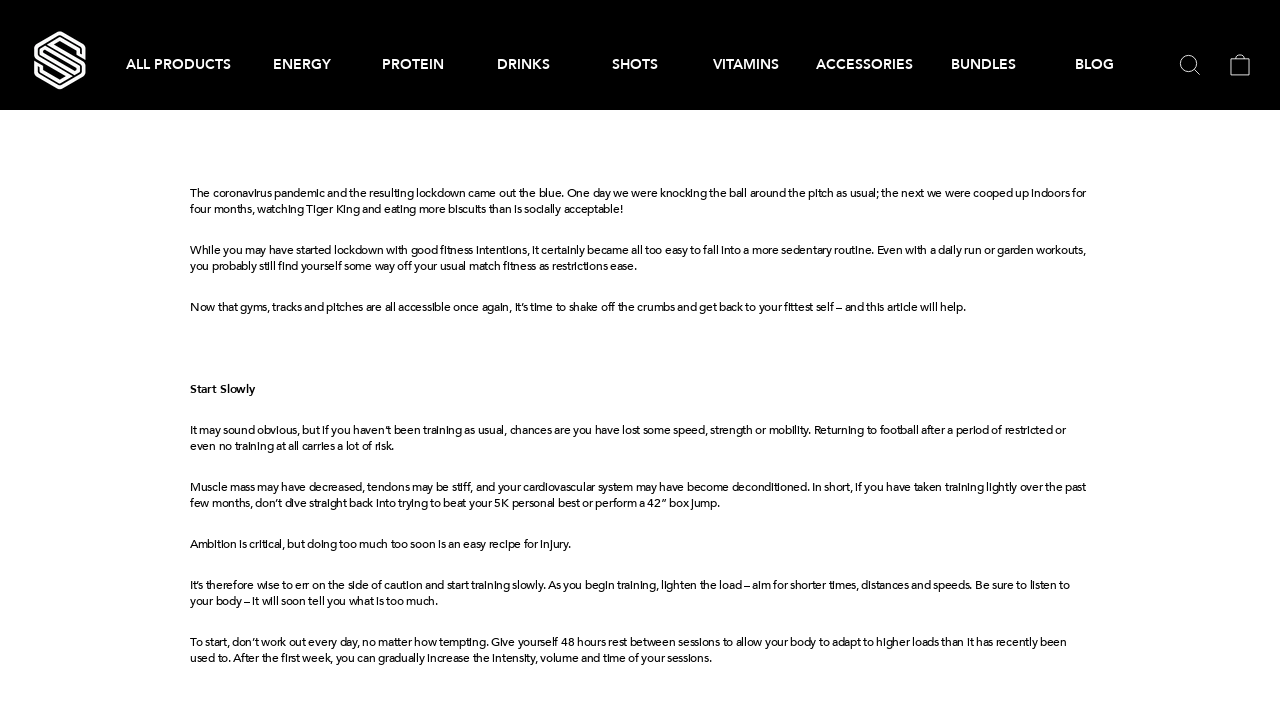

--- FILE ---
content_type: text/html; charset=utf-8
request_url: https://www.soccersupplement.com/blogs/news/how-to-regain-fitness-post-lockdown
body_size: 38597
content:
<!doctype html>
<html class="no-js" lang="en" dir="ltr">
<head>
  <meta charset="utf-8">
  <meta http-equiv="X-UA-Compatible" content="IE=edge,chrome=1">
  <meta name="viewport" content="width=device-width,initial-scale=1">
  <meta name="theme-color" content="#111111">
  <link rel="canonical" href="https://www.soccersupplement.com/blogs/news/how-to-regain-fitness-post-lockdown">
  <link rel="preconnect" href="https://cdn.shopify.com" crossorigin>
  <link rel="preconnect" href="https://fonts.shopifycdn.com" crossorigin>
  <link rel="dns-prefetch" href="https://productreviews.shopifycdn.com">
  <link rel="dns-prefetch" href="https://ajax.googleapis.com">
  <link rel="dns-prefetch" href="https://maps.googleapis.com">
  <link rel="dns-prefetch" href="https://maps.gstatic.com"><link rel="shortcut icon" href="//www.soccersupplement.com/cdn/shop/files/Soccer_Supplement_Logo_25_32x32.png?v=1685491191" type="image/png" /><title>How to Regain Fitness Post-Lockdown
&ndash; Soccer Supplement
</title>
<meta name="description" content="The coronavirus pandemic and the resulting lockdown came out the blue. One day we were knocking the ball around the pitch as usual; the next we were cooped up indoors for four months, watching Tiger King and eating more biscuits than is socially acceptable! While you may have started lockdown with good fitness intentio"><meta property="og:site_name" content="Soccer Supplement">
  <meta property="og:url" content="https://www.soccersupplement.com/blogs/news/how-to-regain-fitness-post-lockdown">
  <meta property="og:title" content="How to Regain Fitness Post-Lockdown">
  <meta property="og:type" content="article">
  <meta property="og:description" content="
The coronavirus pandemic and the resulting lockdown came out the blue. One day we were knocking the ball around the pitch as usual; the next we were cooped up indoors for four months, watching Tiger King and eating more biscuits than is socially acceptable!
While you may have started lockdown with good fitness intentions, it certainly became all too easy to fall into a more sedentary routine. Even with a daily run or garden workouts, you probably still find yourself some way off your usual match fitness as restrictions ease.
Now that gyms, tracks and pitches are all accessible once again, it’s time to shake off the crumbs and get back to your fittest self – and this article will help."><meta property="og:image" content="http://www.soccersupplement.com/cdn/shop/articles/how-to-regain-fitness-post-lockdown-947087.jpg?v=1599662667">
    <meta property="og:image:secure_url" content="https://www.soccersupplement.com/cdn/shop/articles/how-to-regain-fitness-post-lockdown-947087.jpg?v=1599662667">
    <meta property="og:image:width" content="5000">
    <meta property="og:image:height" content="3333"><meta name="twitter:site" content="@SocSupplement">
  <meta name="twitter:card" content="summary_large_image">
  <meta name="twitter:title" content="How to Regain Fitness Post-Lockdown">
  <meta name="twitter:description" content="
The coronavirus pandemic and the resulting lockdown came out the blue. One day we were knocking the ball around the pitch as usual; the next we were cooped up indoors for four months, watching Tiger King and eating more biscuits than is socially acceptable!
While you may have started lockdown with good fitness intentions, it certainly became all too easy to fall into a more sedentary routine. Even with a daily run or garden workouts, you probably still find yourself some way off your usual match fitness as restrictions ease.
Now that gyms, tracks and pitches are all accessible once again, it’s time to shake off the crumbs and get back to your fittest self – and this article will help.">
<style data-shopify>@font-face {
  font-family: Figtree;
  font-weight: 600;
  font-style: normal;
  font-display: swap;
  src: url("//www.soccersupplement.com/cdn/fonts/figtree/figtree_n6.9d1ea52bb49a0a86cfd1b0383d00f83d3fcc14de.woff2") format("woff2"),
       url("//www.soccersupplement.com/cdn/fonts/figtree/figtree_n6.f0fcdea525a0e47b2ae4ab645832a8e8a96d31d3.woff") format("woff");
}

  @font-face {
  font-family: Figtree;
  font-weight: 500;
  font-style: normal;
  font-display: swap;
  src: url("//www.soccersupplement.com/cdn/fonts/figtree/figtree_n5.3b6b7df38aa5986536945796e1f947445832047c.woff2") format("woff2"),
       url("//www.soccersupplement.com/cdn/fonts/figtree/figtree_n5.f26bf6dcae278b0ed902605f6605fa3338e81dab.woff") format("woff");
}


  @font-face {
  font-family: Figtree;
  font-weight: 600;
  font-style: normal;
  font-display: swap;
  src: url("//www.soccersupplement.com/cdn/fonts/figtree/figtree_n6.9d1ea52bb49a0a86cfd1b0383d00f83d3fcc14de.woff2") format("woff2"),
       url("//www.soccersupplement.com/cdn/fonts/figtree/figtree_n6.f0fcdea525a0e47b2ae4ab645832a8e8a96d31d3.woff") format("woff");
}

  @font-face {
  font-family: Figtree;
  font-weight: 500;
  font-style: italic;
  font-display: swap;
  src: url("//www.soccersupplement.com/cdn/fonts/figtree/figtree_i5.969396f679a62854cf82dbf67acc5721e41351f0.woff2") format("woff2"),
       url("//www.soccersupplement.com/cdn/fonts/figtree/figtree_i5.93bc1cad6c73ca9815f9777c49176dfc9d2890dd.woff") format("woff");
}

  @font-face {
  font-family: Figtree;
  font-weight: 600;
  font-style: italic;
  font-display: swap;
  src: url("//www.soccersupplement.com/cdn/fonts/figtree/figtree_i6.702baae75738b446cfbed6ac0d60cab7b21e61ba.woff2") format("woff2"),
       url("//www.soccersupplement.com/cdn/fonts/figtree/figtree_i6.6b8dc40d16c9905d29525156e284509f871ce8f9.woff") format("woff");
}

</style><link href="//www.soccersupplement.com/cdn/shop/t/165/assets/theme.css?v=10933951398892931261768328305" rel="stylesheet" type="text/css" media="all" />
<style data-shopify>:root {
    --typeHeaderPrimary: Figtree;
    --typeHeaderFallback: sans-serif;
    --typeHeaderSize: 26px;
    --typeHeaderWeight: 600;
    --typeHeaderLineHeight: 1;
    --typeHeaderSpacing: -0.025em;

    --typeBasePrimary:Figtree;
    --typeBaseFallback:sans-serif;
    --typeBaseSize: 12px;
    --typeBaseWeight: 500;
    --typeBaseSpacing: -0.025em;
    --typeBaseLineHeight: 1.4;

    --typeCollectionTitle: 17px;

    --iconWeight: 2px;
    --iconLinecaps: miter;

    
      --buttonRadius: 50px;
    

    --colorGridOverlayOpacity: 0.1;
  }

  .placeholder-content {
    background-image: linear-gradient(100deg, #f6f6f6 40%, #eeeeee 63%, #f6f6f6 79%);
  }</style><script>
    document.documentElement.className = document.documentElement.className.replace('no-js', 'js');

    window.theme = window.theme || {};
    theme.routes = {
      home: "/",
      cart: "/cart.js",
      cartPage: "/cart",
      cartAdd: "/cart/add.js",
      cartChange: "/cart/change.js",
      search: "/search",
      predictive_url: "/search/suggest"
    };
    theme.strings = {
      soldOut: "Sold Out",
      unavailable: "Unavailable",
      inStockLabel: "In stock, ready to ship",
      oneStockLabel: "Low stock - [count] item left",
      otherStockLabel: "Low stock - [count] items left",
      willNotShipUntil: "Ready to ship [date]",
      willBeInStockAfter: "Back in stock [date]",
      waitingForStock: "Inventory on the way",
      savePrice: "Save [saved_amount]",
      cartEmpty: "Your cart is currently empty.",
      cartTermsConfirmation: "You must agree with the terms and conditions of sales to check out",
      searchCollections: "Collections",
      searchPages: "Pages",
      searchArticles: "Articles",
      productFrom: "from ",
      maxQuantity: "You can only have [quantity] of [title] in your cart."
    };
    theme.settings = {
      cartType: "drawer",
      isCustomerTemplate: false,
      moneyFormat: "\u003cspan class=money\u003e£{{amount}}\u003c\/span\u003e",
      saveType: "dollar",
      productImageSize: "natural",
      productImageCover: false,
      predictiveSearch: true,
      predictiveSearchType: null,
      predictiveSearchVendor: false,
      predictiveSearchPrice: false,
      quickView: false,
      themeName: 'Impulse',
      themeVersion: "7.3.1"
    };
  </script>

  <script>window.performance && window.performance.mark && window.performance.mark('shopify.content_for_header.start');</script><meta name="google-site-verification" content="HubQAu8hI3bdROnbzqV9AjftszehDKl-EF_FQ1NAn4g">
<meta id="shopify-digital-wallet" name="shopify-digital-wallet" content="/12780725/digital_wallets/dialog">
<meta name="shopify-checkout-api-token" content="213c9f7fc233c01aa2f89c2c0a6b4e80">
<meta id="in-context-paypal-metadata" data-shop-id="12780725" data-venmo-supported="false" data-environment="production" data-locale="en_US" data-paypal-v4="true" data-currency="GBP">
<link rel="alternate" type="application/atom+xml" title="Feed" href="/blogs/news.atom" />
<link rel="alternate" hreflang="x-default" href="https://www.soccersupplement.com/blogs/news/how-to-regain-fitness-post-lockdown">
<link rel="alternate" hreflang="en-CA" href="https://www.soccersupplement.com/en-ca/blogs/news/how-to-regain-fitness-post-lockdown">
<link rel="alternate" hreflang="en-AT" href="https://www.soccersupplement.com/en-eu/blogs/news/how-to-regain-fitness-post-lockdown">
<link rel="alternate" hreflang="en-BE" href="https://www.soccersupplement.com/en-eu/blogs/news/how-to-regain-fitness-post-lockdown">
<link rel="alternate" hreflang="en-CZ" href="https://www.soccersupplement.com/en-eu/blogs/news/how-to-regain-fitness-post-lockdown">
<link rel="alternate" hreflang="en-DE" href="https://www.soccersupplement.com/en-eu/blogs/news/how-to-regain-fitness-post-lockdown">
<link rel="alternate" hreflang="en-DK" href="https://www.soccersupplement.com/en-eu/blogs/news/how-to-regain-fitness-post-lockdown">
<link rel="alternate" hreflang="en-ES" href="https://www.soccersupplement.com/en-eu/blogs/news/how-to-regain-fitness-post-lockdown">
<link rel="alternate" hreflang="en-FR" href="https://www.soccersupplement.com/en-eu/blogs/news/how-to-regain-fitness-post-lockdown">
<link rel="alternate" hreflang="en-IE" href="https://www.soccersupplement.com/en-eu/blogs/news/how-to-regain-fitness-post-lockdown">
<link rel="alternate" hreflang="en-LU" href="https://www.soccersupplement.com/en-eu/blogs/news/how-to-regain-fitness-post-lockdown">
<link rel="alternate" hreflang="en-NL" href="https://www.soccersupplement.com/en-eu/blogs/news/how-to-regain-fitness-post-lockdown">
<link rel="alternate" hreflang="en-PL" href="https://www.soccersupplement.com/en-eu/blogs/news/how-to-regain-fitness-post-lockdown">
<link rel="alternate" hreflang="en-BG" href="https://www.soccersupplement.com/en-reu/blogs/news/how-to-regain-fitness-post-lockdown">
<link rel="alternate" hreflang="en-CH" href="https://www.soccersupplement.com/en-reu/blogs/news/how-to-regain-fitness-post-lockdown">
<link rel="alternate" hreflang="en-EE" href="https://www.soccersupplement.com/en-reu/blogs/news/how-to-regain-fitness-post-lockdown">
<link rel="alternate" hreflang="en-FI" href="https://www.soccersupplement.com/en-reu/blogs/news/how-to-regain-fitness-post-lockdown">
<link rel="alternate" hreflang="en-GI" href="https://www.soccersupplement.com/en-reu/blogs/news/how-to-regain-fitness-post-lockdown">
<link rel="alternate" hreflang="en-GR" href="https://www.soccersupplement.com/en-reu/blogs/news/how-to-regain-fitness-post-lockdown">
<link rel="alternate" hreflang="en-HR" href="https://www.soccersupplement.com/en-reu/blogs/news/how-to-regain-fitness-post-lockdown">
<link rel="alternate" hreflang="en-HU" href="https://www.soccersupplement.com/en-reu/blogs/news/how-to-regain-fitness-post-lockdown">
<link rel="alternate" hreflang="en-IT" href="https://www.soccersupplement.com/en-reu/blogs/news/how-to-regain-fitness-post-lockdown">
<link rel="alternate" hreflang="en-LV" href="https://www.soccersupplement.com/en-reu/blogs/news/how-to-regain-fitness-post-lockdown">
<link rel="alternate" hreflang="en-NO" href="https://www.soccersupplement.com/en-reu/blogs/news/how-to-regain-fitness-post-lockdown">
<link rel="alternate" hreflang="en-NZ" href="https://www.soccersupplement.com/en-reu/blogs/news/how-to-regain-fitness-post-lockdown">
<link rel="alternate" hreflang="en-PT" href="https://www.soccersupplement.com/en-reu/blogs/news/how-to-regain-fitness-post-lockdown">
<link rel="alternate" hreflang="en-RO" href="https://www.soccersupplement.com/en-reu/blogs/news/how-to-regain-fitness-post-lockdown">
<link rel="alternate" hreflang="en-SE" href="https://www.soccersupplement.com/en-reu/blogs/news/how-to-regain-fitness-post-lockdown">
<link rel="alternate" hreflang="en-SI" href="https://www.soccersupplement.com/en-reu/blogs/news/how-to-regain-fitness-post-lockdown">
<link rel="alternate" hreflang="en-SK" href="https://www.soccersupplement.com/en-reu/blogs/news/how-to-regain-fitness-post-lockdown">
<link rel="alternate" hreflang="en-GB" href="https://www.soccersupplement.com/blogs/news/how-to-regain-fitness-post-lockdown">
<script async="async" src="/checkouts/internal/preloads.js?locale=en-GB"></script>
<link rel="preconnect" href="https://shop.app" crossorigin="anonymous">
<script async="async" src="https://shop.app/checkouts/internal/preloads.js?locale=en-GB&shop_id=12780725" crossorigin="anonymous"></script>
<script id="apple-pay-shop-capabilities" type="application/json">{"shopId":12780725,"countryCode":"GB","currencyCode":"GBP","merchantCapabilities":["supports3DS"],"merchantId":"gid:\/\/shopify\/Shop\/12780725","merchantName":"Soccer Supplement","requiredBillingContactFields":["postalAddress","email","phone"],"requiredShippingContactFields":["postalAddress","email","phone"],"shippingType":"shipping","supportedNetworks":["visa","maestro","masterCard","amex","discover","elo"],"total":{"type":"pending","label":"Soccer Supplement","amount":"1.00"},"shopifyPaymentsEnabled":true,"supportsSubscriptions":true}</script>
<script id="shopify-features" type="application/json">{"accessToken":"213c9f7fc233c01aa2f89c2c0a6b4e80","betas":["rich-media-storefront-analytics"],"domain":"www.soccersupplement.com","predictiveSearch":true,"shopId":12780725,"locale":"en"}</script>
<script>var Shopify = Shopify || {};
Shopify.shop = "soccer-supplement.myshopify.com";
Shopify.locale = "en";
Shopify.currency = {"active":"GBP","rate":"1.0"};
Shopify.country = "GB";
Shopify.theme = {"name":"Copy of Copy of Copy of Copy of August 2025","id":177907138936,"schema_name":"Impulse","schema_version":"7.3.1","theme_store_id":857,"role":"main"};
Shopify.theme.handle = "null";
Shopify.theme.style = {"id":null,"handle":null};
Shopify.cdnHost = "www.soccersupplement.com/cdn";
Shopify.routes = Shopify.routes || {};
Shopify.routes.root = "/";</script>
<script type="module">!function(o){(o.Shopify=o.Shopify||{}).modules=!0}(window);</script>
<script>!function(o){function n(){var o=[];function n(){o.push(Array.prototype.slice.apply(arguments))}return n.q=o,n}var t=o.Shopify=o.Shopify||{};t.loadFeatures=n(),t.autoloadFeatures=n()}(window);</script>
<script>
  window.ShopifyPay = window.ShopifyPay || {};
  window.ShopifyPay.apiHost = "shop.app\/pay";
  window.ShopifyPay.redirectState = null;
</script>
<script id="shop-js-analytics" type="application/json">{"pageType":"article"}</script>
<script defer="defer" async type="module" src="//www.soccersupplement.com/cdn/shopifycloud/shop-js/modules/v2/client.init-shop-cart-sync_BT-GjEfc.en.esm.js"></script>
<script defer="defer" async type="module" src="//www.soccersupplement.com/cdn/shopifycloud/shop-js/modules/v2/chunk.common_D58fp_Oc.esm.js"></script>
<script defer="defer" async type="module" src="//www.soccersupplement.com/cdn/shopifycloud/shop-js/modules/v2/chunk.modal_xMitdFEc.esm.js"></script>
<script type="module">
  await import("//www.soccersupplement.com/cdn/shopifycloud/shop-js/modules/v2/client.init-shop-cart-sync_BT-GjEfc.en.esm.js");
await import("//www.soccersupplement.com/cdn/shopifycloud/shop-js/modules/v2/chunk.common_D58fp_Oc.esm.js");
await import("//www.soccersupplement.com/cdn/shopifycloud/shop-js/modules/v2/chunk.modal_xMitdFEc.esm.js");

  window.Shopify.SignInWithShop?.initShopCartSync?.({"fedCMEnabled":true,"windoidEnabled":true});

</script>
<script>
  window.Shopify = window.Shopify || {};
  if (!window.Shopify.featureAssets) window.Shopify.featureAssets = {};
  window.Shopify.featureAssets['shop-js'] = {"shop-cart-sync":["modules/v2/client.shop-cart-sync_DZOKe7Ll.en.esm.js","modules/v2/chunk.common_D58fp_Oc.esm.js","modules/v2/chunk.modal_xMitdFEc.esm.js"],"init-fed-cm":["modules/v2/client.init-fed-cm_B6oLuCjv.en.esm.js","modules/v2/chunk.common_D58fp_Oc.esm.js","modules/v2/chunk.modal_xMitdFEc.esm.js"],"shop-cash-offers":["modules/v2/client.shop-cash-offers_D2sdYoxE.en.esm.js","modules/v2/chunk.common_D58fp_Oc.esm.js","modules/v2/chunk.modal_xMitdFEc.esm.js"],"shop-login-button":["modules/v2/client.shop-login-button_QeVjl5Y3.en.esm.js","modules/v2/chunk.common_D58fp_Oc.esm.js","modules/v2/chunk.modal_xMitdFEc.esm.js"],"pay-button":["modules/v2/client.pay-button_DXTOsIq6.en.esm.js","modules/v2/chunk.common_D58fp_Oc.esm.js","modules/v2/chunk.modal_xMitdFEc.esm.js"],"shop-button":["modules/v2/client.shop-button_DQZHx9pm.en.esm.js","modules/v2/chunk.common_D58fp_Oc.esm.js","modules/v2/chunk.modal_xMitdFEc.esm.js"],"avatar":["modules/v2/client.avatar_BTnouDA3.en.esm.js"],"init-windoid":["modules/v2/client.init-windoid_CR1B-cfM.en.esm.js","modules/v2/chunk.common_D58fp_Oc.esm.js","modules/v2/chunk.modal_xMitdFEc.esm.js"],"init-shop-for-new-customer-accounts":["modules/v2/client.init-shop-for-new-customer-accounts_C_vY_xzh.en.esm.js","modules/v2/client.shop-login-button_QeVjl5Y3.en.esm.js","modules/v2/chunk.common_D58fp_Oc.esm.js","modules/v2/chunk.modal_xMitdFEc.esm.js"],"init-shop-email-lookup-coordinator":["modules/v2/client.init-shop-email-lookup-coordinator_BI7n9ZSv.en.esm.js","modules/v2/chunk.common_D58fp_Oc.esm.js","modules/v2/chunk.modal_xMitdFEc.esm.js"],"init-shop-cart-sync":["modules/v2/client.init-shop-cart-sync_BT-GjEfc.en.esm.js","modules/v2/chunk.common_D58fp_Oc.esm.js","modules/v2/chunk.modal_xMitdFEc.esm.js"],"shop-toast-manager":["modules/v2/client.shop-toast-manager_DiYdP3xc.en.esm.js","modules/v2/chunk.common_D58fp_Oc.esm.js","modules/v2/chunk.modal_xMitdFEc.esm.js"],"init-customer-accounts":["modules/v2/client.init-customer-accounts_D9ZNqS-Q.en.esm.js","modules/v2/client.shop-login-button_QeVjl5Y3.en.esm.js","modules/v2/chunk.common_D58fp_Oc.esm.js","modules/v2/chunk.modal_xMitdFEc.esm.js"],"init-customer-accounts-sign-up":["modules/v2/client.init-customer-accounts-sign-up_iGw4briv.en.esm.js","modules/v2/client.shop-login-button_QeVjl5Y3.en.esm.js","modules/v2/chunk.common_D58fp_Oc.esm.js","modules/v2/chunk.modal_xMitdFEc.esm.js"],"shop-follow-button":["modules/v2/client.shop-follow-button_CqMgW2wH.en.esm.js","modules/v2/chunk.common_D58fp_Oc.esm.js","modules/v2/chunk.modal_xMitdFEc.esm.js"],"checkout-modal":["modules/v2/client.checkout-modal_xHeaAweL.en.esm.js","modules/v2/chunk.common_D58fp_Oc.esm.js","modules/v2/chunk.modal_xMitdFEc.esm.js"],"shop-login":["modules/v2/client.shop-login_D91U-Q7h.en.esm.js","modules/v2/chunk.common_D58fp_Oc.esm.js","modules/v2/chunk.modal_xMitdFEc.esm.js"],"lead-capture":["modules/v2/client.lead-capture_BJmE1dJe.en.esm.js","modules/v2/chunk.common_D58fp_Oc.esm.js","modules/v2/chunk.modal_xMitdFEc.esm.js"],"payment-terms":["modules/v2/client.payment-terms_Ci9AEqFq.en.esm.js","modules/v2/chunk.common_D58fp_Oc.esm.js","modules/v2/chunk.modal_xMitdFEc.esm.js"]};
</script>
<script>(function() {
  var isLoaded = false;
  function asyncLoad() {
    if (isLoaded) return;
    isLoaded = true;
    var urls = ["\/\/social-login.oxiapps.com\/api\/init?vt=928353\u0026shop=soccer-supplement.myshopify.com","https:\/\/ecommplugins-scripts.trustpilot.com\/v2.1\/js\/header.min.js?settings=eyJrZXkiOiJ1bm1DaEdDZk5JNzc1UE5oIiwicyI6Im5vbmUifQ==\u0026shop=soccer-supplement.myshopify.com","https:\/\/ecommplugins-trustboxsettings.trustpilot.com\/soccer-supplement.myshopify.com.js?settings=1719844840299\u0026shop=soccer-supplement.myshopify.com","https:\/\/widget.trustpilot.com\/bootstrap\/v5\/tp.widget.sync.bootstrap.min.js?shop=soccer-supplement.myshopify.com","https:\/\/intg.snapchat.com\/shopify\/shopify-scevent.js?id=93edc0c3-73fc-45b0-8d6a-d0bbce1efc61\u0026shop=soccer-supplement.myshopify.com","https:\/\/static.rechargecdn.com\/static\/js\/recharge.js?shop=soccer-supplement.myshopify.com","https:\/\/static.rechargecdn.com\/assets\/js\/widget.min.js?shop=soccer-supplement.myshopify.com","https:\/\/pc-quiz.s3.us-east-2.amazonaws.com\/current\/quiz-loader.min.js?shop=soccer-supplement.myshopify.com","https:\/\/cdn.tabarn.app\/cdn\/automatic-discount\/automatic-discount-v2.min.js?shop=soccer-supplement.myshopify.com","https:\/\/d1639lhkj5l89m.cloudfront.net\/js\/storefront\/uppromote.js?shop=soccer-supplement.myshopify.com","https:\/\/cdn.shopify.com\/s\/files\/1\/1278\/0725\/t\/133\/assets\/booster_eu_cookie_12780725.js?v=1701020968\u0026shop=soccer-supplement.myshopify.com","https:\/\/cdn.shopify.com\/s\/files\/1\/0449\/2568\/1820\/t\/4\/assets\/booster_currency.js?v=1624978055\u0026shop=soccer-supplement.myshopify.com","https:\/\/thread.spicegems.org\/0\/js\/scripttags\/soccer-supplement\/country_redirect_144568615c4ff2fa4f95cdb53fc651cb.min.js?v=40\u0026shop=soccer-supplement.myshopify.com","https:\/\/app.popt.in\/pixel.js?id=44d7005b34568\u0026shop=soccer-supplement.myshopify.com","https:\/\/s3.eu-west-1.amazonaws.com\/production-klarna-il-shopify-osm\/d3bc5d6366701989e2db5a93793900883f2d31a6\/soccer-supplement.myshopify.com-1768328372246.js?shop=soccer-supplement.myshopify.com"];
    for (var i = 0; i < urls.length; i++) {
      var s = document.createElement('script');
      s.type = 'text/javascript';
      s.async = true;
      s.src = urls[i];
      var x = document.getElementsByTagName('script')[0];
      x.parentNode.insertBefore(s, x);
    }
  };
  if(window.attachEvent) {
    window.attachEvent('onload', asyncLoad);
  } else {
    window.addEventListener('load', asyncLoad, false);
  }
})();</script>
<script id="__st">var __st={"a":12780725,"offset":0,"reqid":"4197c686-bdd7-4ac3-a459-b415af50d3d0-1769102271","pageurl":"www.soccersupplement.com\/blogs\/news\/how-to-regain-fitness-post-lockdown","s":"articles-384604110909","u":"21fcecba3d26","p":"article","rtyp":"article","rid":384604110909};</script>
<script>window.ShopifyPaypalV4VisibilityTracking = true;</script>
<script id="form-persister">!function(){'use strict';const t='contact',e='new_comment',n=[[t,t],['blogs',e],['comments',e],[t,'customer']],o='password',r='form_key',c=['recaptcha-v3-token','g-recaptcha-response','h-captcha-response',o],s=()=>{try{return window.sessionStorage}catch{return}},i='__shopify_v',u=t=>t.elements[r],a=function(){const t=[...n].map((([t,e])=>`form[action*='/${t}']:not([data-nocaptcha='true']) input[name='form_type'][value='${e}']`)).join(',');var e;return e=t,()=>e?[...document.querySelectorAll(e)].map((t=>t.form)):[]}();function m(t){const e=u(t);a().includes(t)&&(!e||!e.value)&&function(t){try{if(!s())return;!function(t){const e=s();if(!e)return;const n=u(t);if(!n)return;const o=n.value;o&&e.removeItem(o)}(t);const e=Array.from(Array(32),(()=>Math.random().toString(36)[2])).join('');!function(t,e){u(t)||t.append(Object.assign(document.createElement('input'),{type:'hidden',name:r})),t.elements[r].value=e}(t,e),function(t,e){const n=s();if(!n)return;const r=[...t.querySelectorAll(`input[type='${o}']`)].map((({name:t})=>t)),u=[...c,...r],a={};for(const[o,c]of new FormData(t).entries())u.includes(o)||(a[o]=c);n.setItem(e,JSON.stringify({[i]:1,action:t.action,data:a}))}(t,e)}catch(e){console.error('failed to persist form',e)}}(t)}const f=t=>{if('true'===t.dataset.persistBound)return;const e=function(t,e){const n=function(t){return'function'==typeof t.submit?t.submit:HTMLFormElement.prototype.submit}(t).bind(t);return function(){let t;return()=>{t||(t=!0,(()=>{try{e(),n()}catch(t){(t=>{console.error('form submit failed',t)})(t)}})(),setTimeout((()=>t=!1),250))}}()}(t,(()=>{m(t)}));!function(t,e){if('function'==typeof t.submit&&'function'==typeof e)try{t.submit=e}catch{}}(t,e),t.addEventListener('submit',(t=>{t.preventDefault(),e()})),t.dataset.persistBound='true'};!function(){function t(t){const e=(t=>{const e=t.target;return e instanceof HTMLFormElement?e:e&&e.form})(t);e&&m(e)}document.addEventListener('submit',t),document.addEventListener('DOMContentLoaded',(()=>{const e=a();for(const t of e)f(t);var n;n=document.body,new window.MutationObserver((t=>{for(const e of t)if('childList'===e.type&&e.addedNodes.length)for(const t of e.addedNodes)1===t.nodeType&&'FORM'===t.tagName&&a().includes(t)&&f(t)})).observe(n,{childList:!0,subtree:!0,attributes:!1}),document.removeEventListener('submit',t)}))}()}();</script>
<script integrity="sha256-4kQ18oKyAcykRKYeNunJcIwy7WH5gtpwJnB7kiuLZ1E=" data-source-attribution="shopify.loadfeatures" defer="defer" src="//www.soccersupplement.com/cdn/shopifycloud/storefront/assets/storefront/load_feature-a0a9edcb.js" crossorigin="anonymous"></script>
<script crossorigin="anonymous" defer="defer" src="//www.soccersupplement.com/cdn/shopifycloud/storefront/assets/shopify_pay/storefront-65b4c6d7.js?v=20250812"></script>
<script data-source-attribution="shopify.dynamic_checkout.dynamic.init">var Shopify=Shopify||{};Shopify.PaymentButton=Shopify.PaymentButton||{isStorefrontPortableWallets:!0,init:function(){window.Shopify.PaymentButton.init=function(){};var t=document.createElement("script");t.src="https://www.soccersupplement.com/cdn/shopifycloud/portable-wallets/latest/portable-wallets.en.js",t.type="module",document.head.appendChild(t)}};
</script>
<script data-source-attribution="shopify.dynamic_checkout.buyer_consent">
  function portableWalletsHideBuyerConsent(e){var t=document.getElementById("shopify-buyer-consent"),n=document.getElementById("shopify-subscription-policy-button");t&&n&&(t.classList.add("hidden"),t.setAttribute("aria-hidden","true"),n.removeEventListener("click",e))}function portableWalletsShowBuyerConsent(e){var t=document.getElementById("shopify-buyer-consent"),n=document.getElementById("shopify-subscription-policy-button");t&&n&&(t.classList.remove("hidden"),t.removeAttribute("aria-hidden"),n.addEventListener("click",e))}window.Shopify?.PaymentButton&&(window.Shopify.PaymentButton.hideBuyerConsent=portableWalletsHideBuyerConsent,window.Shopify.PaymentButton.showBuyerConsent=portableWalletsShowBuyerConsent);
</script>
<script data-source-attribution="shopify.dynamic_checkout.cart.bootstrap">document.addEventListener("DOMContentLoaded",(function(){function t(){return document.querySelector("shopify-accelerated-checkout-cart, shopify-accelerated-checkout")}if(t())Shopify.PaymentButton.init();else{new MutationObserver((function(e,n){t()&&(Shopify.PaymentButton.init(),n.disconnect())})).observe(document.body,{childList:!0,subtree:!0})}}));
</script>
<link id="shopify-accelerated-checkout-styles" rel="stylesheet" media="screen" href="https://www.soccersupplement.com/cdn/shopifycloud/portable-wallets/latest/accelerated-checkout-backwards-compat.css" crossorigin="anonymous">
<style id="shopify-accelerated-checkout-cart">
        #shopify-buyer-consent {
  margin-top: 1em;
  display: inline-block;
  width: 100%;
}

#shopify-buyer-consent.hidden {
  display: none;
}

#shopify-subscription-policy-button {
  background: none;
  border: none;
  padding: 0;
  text-decoration: underline;
  font-size: inherit;
  cursor: pointer;
}

#shopify-subscription-policy-button::before {
  box-shadow: none;
}

      </style>

<script>window.performance && window.performance.mark && window.performance.mark('shopify.content_for_header.end');</script>

  <script src="//www.soccersupplement.com/cdn/shop/t/165/assets/vendor-scripts-v11.js" defer="defer"></script><link rel="stylesheet" href="//www.soccersupplement.com/cdn/shop/t/165/assets/country-flags.css"><script src="//www.soccersupplement.com/cdn/shop/t/165/assets/theme.js?v=42123432953784733351768328280" defer="defer"></script>
   <script src="//www.soccersupplement.com/cdn/shop/t/165/assets/jquery.min.js?v=128018402431423999591768328272"></script>
  <link rel="stylesheet" href="//www.soccersupplement.com/cdn/shop/t/165/assets/swiper-bundle.min.css?v=149468730205838014541768328276" type="text/css" media="all">
  <script src="//www.soccersupplement.com/cdn/shop/t/165/assets/swiper-bundle.min.js?v=92198185535451327501768328277" defer="defer"></script>
<style type='text/css'>
  .baCountry{width:30px;height:20px;display:inline-block;vertical-align:middle;margin-right:6px;background-size:30px!important;border-radius:4px;background-repeat:no-repeat}
  .baCountry-traditional .baCountry{background-image:url(https://cdn.shopify.com/s/files/1/0194/1736/6592/t/1/assets/ba-flags.png?=14261939516959647149);height:19px!important}
  .baCountry-modern .baCountry{background-image:url(https://cdn.shopify.com/s/files/1/0194/1736/6592/t/1/assets/ba-flags.png?=14261939516959647149)}
  .baCountry-NO-FLAG{background-position:0 0}.baCountry-AD{background-position:0 -20px}.baCountry-AED{background-position:0 -40px}.baCountry-AFN{background-position:0 -60px}.baCountry-AG{background-position:0 -80px}.baCountry-AI{background-position:0 -100px}.baCountry-ALL{background-position:0 -120px}.baCountry-AMD{background-position:0 -140px}.baCountry-AOA{background-position:0 -160px}.baCountry-ARS{background-position:0 -180px}.baCountry-AS{background-position:0 -200px}.baCountry-AT{background-position:0 -220px}.baCountry-AUD{background-position:0 -240px}.baCountry-AWG{background-position:0 -260px}.baCountry-AZN{background-position:0 -280px}.baCountry-BAM{background-position:0 -300px}.baCountry-BBD{background-position:0 -320px}.baCountry-BDT{background-position:0 -340px}.baCountry-BE{background-position:0 -360px}.baCountry-BF{background-position:0 -380px}.baCountry-BGN{background-position:0 -400px}.baCountry-BHD{background-position:0 -420px}.baCountry-BIF{background-position:0 -440px}.baCountry-BJ{background-position:0 -460px}.baCountry-BMD{background-position:0 -480px}.baCountry-BND{background-position:0 -500px}.baCountry-BOB{background-position:0 -520px}.baCountry-BRL{background-position:0 -540px}.baCountry-BSD{background-position:0 -560px}.baCountry-BTN{background-position:0 -580px}.baCountry-BWP{background-position:0 -600px}.baCountry-BYN{background-position:0 -620px}.baCountry-BZD{background-position:0 -640px}.baCountry-CAD{background-position:0 -660px}.baCountry-CC{background-position:0 -680px}.baCountry-CDF{background-position:0 -700px}.baCountry-CG{background-position:0 -720px}.baCountry-CHF{background-position:0 -740px}.baCountry-CI{background-position:0 -760px}.baCountry-CK{background-position:0 -780px}.baCountry-CLP{background-position:0 -800px}.baCountry-CM{background-position:0 -820px}.baCountry-CNY{background-position:0 -840px}.baCountry-COP{background-position:0 -860px}.baCountry-CRC{background-position:0 -880px}.baCountry-CU{background-position:0 -900px}.baCountry-CX{background-position:0 -920px}.baCountry-CY{background-position:0 -940px}.baCountry-CZK{background-position:0 -960px}.baCountry-DE{background-position:0 -980px}.baCountry-DJF{background-position:0 -1000px}.baCountry-DKK{background-position:0 -1020px}.baCountry-DM{background-position:0 -1040px}.baCountry-DOP{background-position:0 -1060px}.baCountry-DZD{background-position:0 -1080px}.baCountry-EC{background-position:0 -1100px}.baCountry-EE{background-position:0 -1120px}.baCountry-EGP{background-position:0 -1140px}.baCountry-ER{background-position:0 -1160px}.baCountry-ES{background-position:0 -1180px}.baCountry-ETB{background-position:0 -1200px}.baCountry-EUR{background-position:0 -1220px}.baCountry-FI{background-position:0 -1240px}.baCountry-FJD{background-position:0 -1260px}.baCountry-FKP{background-position:0 -1280px}.baCountry-FO{background-position:0 -1300px}.baCountry-FR{background-position:0 -1320px}.baCountry-GA{background-position:0 -1340px}.baCountry-GBP{background-position:0 -1360px}.baCountry-GD{background-position:0 -1380px}.baCountry-GEL{background-position:0 -1400px}.baCountry-GHS{background-position:0 -1420px}.baCountry-GIP{background-position:0 -1440px}.baCountry-GL{background-position:0 -1460px}.baCountry-GMD{background-position:0 -1480px}.baCountry-GNF{background-position:0 -1500px}.baCountry-GQ{background-position:0 -1520px}.baCountry-GR{background-position:0 -1540px}.baCountry-GTQ{background-position:0 -1560px}.baCountry-GU{background-position:0 -1580px}.baCountry-GW{background-position:0 -1600px}.baCountry-HKD{background-position:0 -1620px}.baCountry-HNL{background-position:0 -1640px}.baCountry-HRK{background-position:0 -1660px}.baCountry-HTG{background-position:0 -1680px}.baCountry-HUF{background-position:0 -1700px}.baCountry-IDR{background-position:0 -1720px}.baCountry-IE{background-position:0 -1740px}.baCountry-ILS{background-position:0 -1760px}.baCountry-INR{background-position:0 -1780px}.baCountry-IO{background-position:0 -1800px}.baCountry-IQD{background-position:0 -1820px}.baCountry-IRR{background-position:0 -1840px}.baCountry-ISK{background-position:0 -1860px}.baCountry-IT{background-position:0 -1880px}.baCountry-JMD{background-position:0 -1900px}.baCountry-JOD{background-position:0 -1920px}.baCountry-JPY{background-position:0 -1940px}.baCountry-KES{background-position:0 -1960px}.baCountry-KGS{background-position:0 -1980px}.baCountry-KHR{background-position:0 -2000px}.baCountry-KI{background-position:0 -2020px}.baCountry-KMF{background-position:0 -2040px}.baCountry-KN{background-position:0 -2060px}.baCountry-KP{background-position:0 -2080px}.baCountry-KRW{background-position:0 -2100px}.baCountry-KWD{background-position:0 -2120px}.baCountry-KYD{background-position:0 -2140px}.baCountry-KZT{background-position:0 -2160px}.baCountry-LBP{background-position:0 -2180px}.baCountry-LI{background-position:0 -2200px}.baCountry-LKR{background-position:0 -2220px}.baCountry-LRD{background-position:0 -2240px}.baCountry-LSL{background-position:0 -2260px}.baCountry-LT{background-position:0 -2280px}.baCountry-LU{background-position:0 -2300px}.baCountry-LV{background-position:0 -2320px}.baCountry-LYD{background-position:0 -2340px}.baCountry-MAD{background-position:0 -2360px}.baCountry-MC{background-position:0 -2380px}.baCountry-MDL{background-position:0 -2400px}.baCountry-ME{background-position:0 -2420px}.baCountry-MGA{background-position:0 -2440px}.baCountry-MKD{background-position:0 -2460px}.baCountry-ML{background-position:0 -2480px}.baCountry-MMK{background-position:0 -2500px}.baCountry-MN{background-position:0 -2520px}.baCountry-MOP{background-position:0 -2540px}.baCountry-MQ{background-position:0 -2560px}.baCountry-MR{background-position:0 -2580px}.baCountry-MS{background-position:0 -2600px}.baCountry-MT{background-position:0 -2620px}.baCountry-MUR{background-position:0 -2640px}.baCountry-MVR{background-position:0 -2660px}.baCountry-MWK{background-position:0 -2680px}.baCountry-MXN{background-position:0 -2700px}.baCountry-MYR{background-position:0 -2720px}.baCountry-MZN{background-position:0 -2740px}.baCountry-NAD{background-position:0 -2760px}.baCountry-NE{background-position:0 -2780px}.baCountry-NF{background-position:0 -2800px}.baCountry-NG{background-position:0 -2820px}.baCountry-NIO{background-position:0 -2840px}.baCountry-NL{background-position:0 -2860px}.baCountry-NOK{background-position:0 -2880px}.baCountry-NPR{background-position:0 -2900px}.baCountry-NR{background-position:0 -2920px}.baCountry-NU{background-position:0 -2940px}.baCountry-NZD{background-position:0 -2960px}.baCountry-OMR{background-position:0 -2980px}.baCountry-PAB{background-position:0 -3000px}.baCountry-PEN{background-position:0 -3020px}.baCountry-PGK{background-position:0 -3040px}.baCountry-PHP{background-position:0 -3060px}.baCountry-PKR{background-position:0 -3080px}.baCountry-PLN{background-position:0 -3100px}.baCountry-PR{background-position:0 -3120px}.baCountry-PS{background-position:0 -3140px}.baCountry-PT{background-position:0 -3160px}.baCountry-PW{background-position:0 -3180px}.baCountry-QAR{background-position:0 -3200px}.baCountry-RON{background-position:0 -3220px}.baCountry-RSD{background-position:0 -3240px}.baCountry-RUB{background-position:0 -3260px}.baCountry-RWF{background-position:0 -3280px}.baCountry-SAR{background-position:0 -3300px}.baCountry-SBD{background-position:0 -3320px}.baCountry-SCR{background-position:0 -3340px}.baCountry-SDG{background-position:0 -3360px}.baCountry-SEK{background-position:0 -3380px}.baCountry-SGD{background-position:0 -3400px}.baCountry-SI{background-position:0 -3420px}.baCountry-SK{background-position:0 -3440px}.baCountry-SLL{background-position:0 -3460px}.baCountry-SM{background-position:0 -3480px}.baCountry-SN{background-position:0 -3500px}.baCountry-SO{background-position:0 -3520px}.baCountry-SRD{background-position:0 -3540px}.baCountry-SSP{background-position:0 -3560px}.baCountry-STD{background-position:0 -3580px}.baCountry-SV{background-position:0 -3600px}.baCountry-SYP{background-position:0 -3620px}.baCountry-SZL{background-position:0 -3640px}.baCountry-TC{background-position:0 -3660px}.baCountry-TD{background-position:0 -3680px}.baCountry-TG{background-position:0 -3700px}.baCountry-THB{background-position:0 -3720px}.baCountry-TJS{background-position:0 -3740px}.baCountry-TK{background-position:0 -3760px}.baCountry-TMT{background-position:0 -3780px}.baCountry-TND{background-position:0 -3800px}.baCountry-TOP{background-position:0 -3820px}.baCountry-TRY{background-position:0 -3840px}.baCountry-TTD{background-position:0 -3860px}.baCountry-TWD{background-position:0 -3880px}.baCountry-TZS{background-position:0 -3900px}.baCountry-UAH{background-position:0 -3920px}.baCountry-UGX{background-position:0 -3940px}.baCountry-USD{background-position:0 -3960px}.baCountry-UYU{background-position:0 -3980px}.baCountry-UZS{background-position:0 -4000px}.baCountry-VEF{background-position:0 -4020px}.baCountry-VG{background-position:0 -4040px}.baCountry-VI{background-position:0 -4060px}.baCountry-VND{background-position:0 -4080px}.baCountry-VUV{background-position:0 -4100px}.baCountry-WST{background-position:0 -4120px}.baCountry-XAF{background-position:0 -4140px}.baCountry-XPF{background-position:0 -4160px}.baCountry-YER{background-position:0 -4180px}.baCountry-ZAR{background-position:0 -4200px}.baCountry-ZM{background-position:0 -4220px}.baCountry-ZW{background-position:0 -4240px}
  .bacurr-checkoutNotice{margin: 3px 10px 0 10px;left: 0;right: 0;text-align: center;}
  @media (min-width:750px) {.bacurr-checkoutNotice{position: absolute;}}
</style>

<script>
    window.baCurr = window.baCurr || {};
    window.baCurr.config = {}; window.baCurr.rePeat = function () {};
    Object.assign(window.baCurr.config, {
      "enabled":true,
      "manual_placement":"",
      "night_time":false,
      "round_by_default":false,
      "display_position":"bottom_left",
      "display_position_type":"floating",
      "custom_code":{"css":""},
      "flag_type":"countryandmoney",
      "flag_design":"modern",
      "round_style":"none",
      "round_dec":"0.99",
      "chosen_cur":[{"USD":"US Dollar (USD)"},{"EUR":"Euro (EUR)"},{"GBP":"British Pound (GBP)"}],
      "desktop_visible":false,
      "mob_visible":false,
      "money_mouse_show":false,
      "textColor":"#1e1e1e",
      "flag_theme":"default",
      "selector_hover_hex":"#ffffff",
      "lightning":true,
      "mob_manual_placement":"",
      "mob_placement":"bottom_left",
      "mob_placement_type":"floating",
      "moneyWithCurrencyFormat":false,
      "ui_style":"default",
      "user_curr":"",
      "auto_loc":true,
      "auto_pref":false,
      "selector_bg_hex":"#ffffff",
      "selector_border_type":"noBorder",
      "cart_alert_bg_hex":"#fbf5f5",
      "cart_alert_note":"All orders are processed in [checkout_currency], using the latest exchange rates.",
      "cart_alert_state":false,
      "cart_alert_font_hex":"#1e1e1e"
    },{
      money_format: "\u003cspan class=money\u003e£{{amount}}\u003c\/span\u003e",
      money_with_currency_format: "\u003cspan class=money\u003e£{{amount}} GBP\u003c\/span\u003e",
      user_curr: "GBP"
    });
    window.baCurr.config.multi_curr = [];
    
    window.baCurr.config.final_currency = "GBP" || '';
    window.baCurr.config.multi_curr = "CAD,CHF,EUR,GBP,HUF,NZD,RON,SEK,USD".split(',') || '';

    (function(window, document) {"use strict";
      function onload(){
        function insertPopupMessageJs(){
          var head = document.getElementsByTagName('head')[0];
          var script = document.createElement('script');
          script.src = ('https:' == document.location.protocol ? 'https://' : 'http://') + 'currency.boosterapps.com/preview_curr.js';
          script.type = 'text/javascript';
          head.appendChild(script);
        }

        if(document.location.search.indexOf("preview_cur=1") > -1){
          setTimeout(function(){
            window.currency_preview_result = document.getElementById("baCurrSelector").length > 0 ? 'success' : 'error';
            insertPopupMessageJs();
          }, 1000);
        }
      }

      var head = document.getElementsByTagName('head')[0];
      var script = document.createElement('script');
      script.src = ('https:' == document.location.protocol ? 'https://' : 'http://') + "";
      script.type = 'text/javascript';
      script.onload = script.onreadystatechange = function() {
      if (script.readyState) {
        if (script.readyState === 'complete' || script.readyState === 'loaded') {
          script.onreadystatechange = null;
            onload();
          }
        }
        else {
          onload();
        }
      };
      head.appendChild(script);

    }(window, document));
</script>

<script type="text/javascript">
if(window.location.href === "https://www.soccersupplement.com/discount/Keepitup"){
  window.location.href = "https://www.soccersupplement.com/pages/keep-it-up";
}
</script>

  
<script type="text/javascript">

</script>



  
<script> if (typeof jQuery == "undefined") { var headTag = document.getElementsByTagName("head")[0]; var jqTag = document.createElement("script"); jqTag.type = "text/javascript"; jqTag.src = "https://ajax.googleapis.com/ajax/libs/jquery/2.1.4/jquery.min.js"; jqTag.onload = ""; headTag.prepend(jqTag) }</script><script src="//staticxx.s3.amazonaws.com/aio_stats_lib_v1.min.js?v=1.0"></script>

  <script type="text/javascript">
    (function(c,l,a,r,i,t,y){
        c[a]=c[a]||function(){(c[a].q=c[a].q||[]).push(arguments)};
        t=l.createElement(r);t.async=1;t.src="https://www.clarity.ms/tag/"+i;
        y=l.getElementsByTagName(r)[0];y.parentNode.insertBefore(t,y);
    })(window, document, "clarity", "script", "pfefebsowt");
</script>
<!-- BEGIN app block: shopify://apps/planet-discounts-upsells/blocks/widgets/7760a1dc-aa67-41be-af44-a96da1e75b18 -->


<script src="https://planet-platform.s3.eu-central-1.amazonaws.com/scripts/planet-promotions.js" defer></script>
<!-- BEGIN app snippet: common-data-to-window -->
<script id="">
  (function() {
    window.PlanetDataset = window.PlanetDataset || {};

    // Storefront API client setup
    window.PlanetDataset.storefrontApiClient = {
      storeDomain: "www.soccersupplement.com",
      publicAccessToken: null,
    };

    

    window.PlanetDataset.localization = {
      country: "GB",
      language: "EN",
    }

    
    // Formatting utilities
    const sampleUnformatted = 123456;
    const sampleFormatted = "1,234.56";
    const sampleFormat = "<span class=money>£{{amount}}</span>";
    window.PlanetDataset.format = {
      sampleUnformatted,
      sampleFormatted,
      sampleFormat,
      moneyFormat: "<span class=money>£{{amount}}</span>"
    }

    const formatProportion = function(amount) {
      return `${Math.round((1 - amount) * 100)}%`;
    };

    // Assign formatting functions to the window object
    window.PlanetDataset.format = window.PlanetDataset.format || {};
    window.PlanetDataset.format.toShopifyProportion = formatProportion;

    // Additional advanced options
    
    window.PlanetDataset.advancedOptionsValues = {
      "customer.has_account": false,
      "customer.total_spent": 0,
      "localization.market.handle": "gb",
      "customer.tags": [],
      "customer.orders_count": 0,
      "product.selling_plan_groups": false
    };
    })();
</script><!-- END app snippet -->


<script>
  window.PlanetDataset = window.PlanetDataset || {};
  window.PlanetDataset.settings = {
    ...{"formSelector":"form:has([name='id']):has(button[type='submit'])","buttonSelector":"button[type='submit']","freeGiftVersion":"v1","modalHeaderText":"Select an alternative","modalButtonText":"Select"},
    isDesignMode: false
  }
</script>


  <script>
    window.PlanetDataset.freeGift = {
      rules: [
        
      ].map(
        (rule) => {
          if (rule.limitDiscountCount === true) {
            return rule
          }
          if (rule.limitDiscountCount === false) {
            return { ...rule, limitDiscountCount: true, maxDiscountCount: Infinity}
          }
          return { ...rule, limitDiscountCount: true, maxDiscountCount: 1 }
        }
      ),
      cart: {"note":null,"attributes":{},"original_total_price":0,"total_price":0,"total_discount":0,"total_weight":0.0,"item_count":0,"items":[],"requires_shipping":false,"currency":"GBP","items_subtotal_price":0,"cart_level_discount_applications":[],"checkout_charge_amount":0},
    }
  </script>


  <script src="https://cdn.shopify.com/extensions/019be0ff-52fc-7910-b70f-e44329ec1e23/shopify-app-extensions-278/assets/free-gift-v1.js" defer></script>



<script src="https://cdn.shopify.com/extensions/019be0ff-52fc-7910-b70f-e44329ec1e23/shopify-app-extensions-278/assets/solid-global.umd.js" defer></script>
<script src="https://cdn.shopify.com/extensions/019be0ff-52fc-7910-b70f-e44329ec1e23/shopify-app-extensions-278/assets/planet-utils.umd.js" defer></script>      

<script src="https://cdn.shopify.com/extensions/019be0ff-52fc-7910-b70f-e44329ec1e23/shopify-app-extensions-278/assets/shopify-app-widgets.umd.js" defer></script>



<!-- END app block --><!-- BEGIN app block: shopify://apps/planet-discounts-upsells/blocks/smart-cart/7760a1dc-aa67-41be-af44-a96da1e75b18 --><style data-shopify>
  
</style>

<!-- BEGIN app snippet: common-data-to-window -->
<script id="">
  (function() {
    window.PlanetDataset = window.PlanetDataset || {};

    // Storefront API client setup
    window.PlanetDataset.storefrontApiClient = {
      storeDomain: "www.soccersupplement.com",
      publicAccessToken: null,
    };

    

    window.PlanetDataset.localization = {
      country: "GB",
      language: "EN",
    }

    
    // Formatting utilities
    const sampleUnformatted = 123456;
    const sampleFormatted = "1,234.56";
    const sampleFormat = "<span class=money>£{{amount}}</span>";
    window.PlanetDataset.format = {
      sampleUnformatted,
      sampleFormatted,
      sampleFormat,
      moneyFormat: "<span class=money>£{{amount}}</span>"
    }

    const formatProportion = function(amount) {
      return `${Math.round((1 - amount) * 100)}%`;
    };

    // Assign formatting functions to the window object
    window.PlanetDataset.format = window.PlanetDataset.format || {};
    window.PlanetDataset.format.toShopifyProportion = formatProportion;

    // Additional advanced options
    
    window.PlanetDataset.advancedOptionsValues = {
      "customer.has_account": false,
      "customer.total_spent": 0,
      "localization.market.handle": "gb",
      "customer.tags": [],
      "customer.orders_count": 0,
      "product.selling_plan_groups": false
    };
    })();
</script><!-- END app snippet -->

<script src="https://cdn.shopify.com/extensions/019be0ff-52fc-7910-b70f-e44329ec1e23/shopify-app-extensions-278/assets/solid-global.umd.js" defer></script>
<link href="//cdn.shopify.com/extensions/019be0ff-52fc-7910-b70f-e44329ec1e23/shopify-app-extensions-278/assets/smart-cart.css" rel="stylesheet" type="text/css" media="all" />
<script src="https://cdn.shopify.com/extensions/019be0ff-52fc-7910-b70f-e44329ec1e23/shopify-app-extensions-278/assets/smart-cart.umd.js" defer></script>

<script>
  window.PlanetDataset = window.PlanetDataset || {};
  window.PlanetDataset.SmartCart = window.PlanetDataset.SmartCart || {};
  window.PlanetDataset.SmartCart.hooks = window.PlanetDataset.SmartCart.hooks || {};
  window.PlanetDataset.SmartCart.methods = window.PlanetDataset.SmartCart.methods || {};
  window.PlanetDataset.SmartCart.cart_url = "\/cart";

  const planet_smart_cart_operators = {
    eq: (a, b) => a === b,
    gte: (a, b) => a >= b,
    lte: (a, b) => a <= b,
    in: (a, b) => {
      if (Array.isArray(b) && Array.isArray(a)) {
        return a.some((value) => b.includes(value));
      }
      if (Array.isArray(b)) {
        return b.includes(a);
      }
      if (Array.isArray(a)) {
        return a.includes(b);
      }
      throw Error(`Invalid value for operator 'in': ${a}=a, b=${b}`);
    },
    nin: (a, b) => {
      if (Array.isArray(b) && Array.isArray(a)) {
        return !a.some((value) => b.includes(value));
      }
      if (Array.isArray(b)) {
        return !b.includes(a);
      }
      if (Array.isArray(a)) {
        return !a.includes(b);
      }
      throw Error(`Invalid value for operator 'nin': ${a}=a, b=${b}`);
    },
  };

  

  
    const block_id = "";
    let planet_smart_cart_settings = {}
    const planet_smart_cart_configs = {
      
        "4ef19176-2801-4943-a007-3ba1f0280d35": {
          "config": {
            ...{"handle":"4ef19176-2801-4943-a007-3ba1f0280d35","advancedOptions":[],"title":"Default cart","createdAt":"2025-07-24T00:02:00.717Z","cartEnabled":false,"showAdditionalNotes":false,"showAnnunces":false,"annuncesPosition":"top","annuncesBackground":"#f4f5f0","annuncesColor":"#000000","showDiscountCodes":false,"discountCodesBackground":"#ffffff","discountCodesColor":"#000000","discountCodesBorderColor":"#000000","discountCodesBackgroundButton":"#000000","discountCodesColorButton":"#ffffff","cartPosition":"right","showBrandName":false,"showUnitPrice":false,"showOriginalPrice":true,"showSubtotal":true,"showKeepShoppingButton":false,"showViewCartButton":false,"cartBackground":"#ffffff","primaryText":"#000000","secondaryText":"#646e7f","discountedPriceColor":"#de242b","discountLabelColor":"#ffffff","discountLabelBackground":"#000000","checkoutButtonColor":"#ffffff","checkoutButtonBackground":"#000000","buttonsCorners":"6px","showSavings":true,"hideSelectorsIfPlanetFreeGift":false,"showProgressBar":false,"progressBarPosition":"top","rewardCondition":"amount","convertCurrency":true,"reward1":{"type":"discount","conditionValue":1000},"reward2":{"type":null,"conditionValue":null},"reward3":{"type":null,"conditionValue":null},"reward4":{"type":null,"conditionValue":null},"progressBarBackgroundColor":"#f0f0f0","progressBarProgressBackgroundColor":"#000000","progressBarTextColor":"#000000","showProductRecommendations":false,"productRecommendationsAlgorithm":"related","productRecommendationsShowIfAlreadyInCart":false,"productRecommendationsLimitMaxVisibleProducts":false,"productRecommendationsMaxVisibleProducts":3,"productRecommendationsOrientation":"horizontal","productRecommendationsBackground":"#f4f5f0","productRecommendationsCardBackground":"#ffffff","productRecommendationsBackgroundButton":"#000000","productRecommendationsColorButton":"#ffffff","showFreeGift":false,"freeGiftGrantedBorderColor":"#2f333b","freeGiftIneligibleBorderColor":"#e0e3e9","freeGiftAddButtonBackgroundColor":"#2f333b","freeGiftAddIconColor":"#ffffff","freeGiftEditButtonBackgroundColor":"#f5f6f8","freeGiftEditIconColor":"#2f333b","freeGiftGrantedIconBackgroundColor":"#000000","freeGiftGrantedIconColor":"#ffffff"},
            
              progressBarValue1: 100000,
            
            
              progressBarValue2: 0,
            
            
              progressBarValue3: 0,
            
            
              progressBarValue4: 0,
            
          },
          "generalContent": {"additionalNotesPlaceholder":"Add any special instructions for the seller here","additionalNotesTitle":"Add a note to your order","checkoutButtonText":"CHECKOUT · {{total_price}}","discountCodesButtonText":"APPLY","discountCodesInputPlaceholder":"Discount code","discountCodesNotApplicableText":"This code is not applicable","emptyCartButtonLink":"\/collections\/all","emptyCartButtonText":"START SHOPPING","emptyCartTitleText":"Your cart is empty","keepShoppingButtonText":"Keep shopping","metaobjectTitle":"Default cart","removeText":"Remove","savingsText":"Savings","shippingInformation":"Shipping calculated at checkout","title":"Cart · {{items_count}}","totalText":"Subtotal","viewCartButtonText":"See cart"},
          "modulesContent": {"freeGiftEligibleText":"You're eligible for these free gifts!","freeGiftGrantedText":"You've unlocked those free gifts!","freeGiftIneligibleTextAmount":"Spend {{amount}} more to unlock these free gifts!","freeGiftIneligibleTextQuantity":"Buy {{quantity}} more to unlock these free gifts!","metaobjectTitle":"Default cart","productRecommendationsButtonText":"ADD","productRecommendationsTitle":"You'll love this","progressBarCompletedText":"You’ve unlocked all the rewards!","rewardText1":"10% Off","unfulfilledRewardText1":"You need {{amount}} more to get a discount!"},
        },
      
        "53f36f54-010f-486c-a115-0369743bfa62": {
          "config": {
            ...{"handle":"53f36f54-010f-486c-a115-0369743bfa62","advancedOptions":[],"title":"Black Friday","createdAt":"2025-11-17T09:59:27.835Z","cartEnabled":false,"showAdditionalNotes":false,"showAnnunces":true,"annuncesPosition":"top","annuncesBackground":"#a7e904","annuncesColor":"#000000","showDiscountCodes":false,"discountCodesBackground":"#ffffff","discountCodesColor":"#000000","discountCodesBorderColor":"#000000","discountCodesBackgroundButton":"#000000","discountCodesColorButton":"#ffffff","cartPosition":"right","showBrandName":false,"showUnitPrice":false,"showSubtotal":true,"showKeepShoppingButton":false,"showViewCartButton":false,"cartBackground":"#ffffff","primaryText":"#000000","secondaryText":"#646e7f","discountedPriceColor":"#a7e904","discountLabelColor":"#ffffff","discountLabelBackground":"#000000","checkoutButtonColor":"#ffffff","checkoutButtonBackground":"#000000","buttonsCorners":"6px","showSavings":true,"compareAtPriceContent":"ORIGINAL","hideSelectorsIfPlanetFreeGift":false,"showProgressBar":true,"progressBarPosition":"top","rewardCondition":"quantity","convertCurrency":true,"reward1":{"type":"discount","conditionValue":1},"reward2":{"type":"discount","conditionValue":2},"reward3":{"type":null,"conditionValue":null},"reward4":{"type":null,"conditionValue":null},"progressBarBackgroundColor":"#a7e904","progressBarProgressBackgroundColor":"#000000","progressBarTextColor":"#000000","showProductRecommendations":true,"productRecommendationsAlgorithm":"related","productRecommendationsShowIfAlreadyInCart":false,"productRecommendationsLimitMaxVisibleProducts":false,"productRecommendationsMaxVisibleProducts":3,"productRecommendationsOrientation":"horizontal","productRecommendationsBackground":"#f4f5f0","productRecommendationsCardBackground":"#ffffff","productRecommendationsBackgroundButton":"#000000","productRecommendationsColorButton":"#ffffff","showFreeGift":false,"freeGiftGrantedBorderColor":"#000000","freeGiftIneligibleBorderColor":"#e0e3e9","freeGiftAddButtonBackgroundColor":"#000000","freeGiftAddIconColor":"#ffffff","freeGiftEditButtonBackgroundColor":"#f5f6f8","freeGiftEditIconColor":"#000000","freeGiftGrantedIconBackgroundColor":"#000000","freeGiftGrantedIconColor":"#ffffff"},
            
              progressBarValue1: 100,
            
            
              progressBarValue2: 200,
            
            
              progressBarValue3: 0,
            
            
              progressBarValue4: 0,
            
          },
          "generalContent": {"additionalNotesPlaceholder":"Add any special instructions for the seller here","additionalNotesTitle":"Add a note to your order","checkoutButtonText":"CHECKOUT · {{total_price}}","discountCodesButtonText":"APPLY","discountCodesInputPlaceholder":"Discount code","discountCodesNotApplicableText":"This code is not applicable","emptyCartButtonLink":"\/collections\/all","emptyCartButtonText":"START SHOPPING","emptyCartTitleText":"Your cart is empty","keepShoppingButtonText":"Keep shopping","metaobjectTitle":"Black Friday","removeText":"Remove","savingsText":"Savings","shippingInformation":"Shipping calculated at checkout","title":"Cart · {{items_count}}","totalText":"Subtotal","viewCartButtonText":"See cart"},
          "modulesContent": {"annuncesTitle":"Purchase 3+ Products to Get 40% Off Your Entire Cart","freeGiftEligibleText":"You're eligible for these free gifts!","freeGiftGrantedText":"You've unlocked those free gifts!","freeGiftIneligibleTextAmount":"Spend {{amount}} more to unlock these free gifts!","freeGiftIneligibleTextQuantity":"Buy {{quantity}} more to unlock these free gifts!","metaobjectTitle":"Black Friday","productRecommendationsButtonText":"ADD","productRecommendationsTitle":"You'll love this","progressBarCompletedText":"You’ve unlocked 40% off Everything!","rewardText1":"15% Off","rewardText2":"25% Off","unfulfilledRewardText1":"Add {{amount}} more product to get 25% off your cart!","unfulfilledRewardText2":" Add {{amount}} more product to get 40% off your cart!"},
        },
      
    }

    let planet_smart_cart_entry = Object.entries(planet_smart_cart_configs)
    .filter(
      ([handle, { config }]) => config.cartEnabled === true
    ).sort(
      ([_, { config: a }], [__, { config: b }]) => {
        return new Date(a.createdAt).getTime() - new Date(b.createdAt).getTime()
      }
    ).find(
      ([handle, { config }]) => config.advancedOptions.every((advancedOption) => {
        const { target, value, operator } = advancedOption;
        const planet_smart_cart_advancedOptionsValues = window.PlanetDataset.advancedOptionsValues;
        return planet_smart_cart_operators[operator](planet_smart_cart_advancedOptionsValues[target], value);
      })
    );
    
    if (!planet_smart_cart_entry) {
      console.warn("No cart settings found")
      planet_smart_cart_settings = {}
    } else {
      const [_, { config, generalContent, modulesContent }] = planet_smart_cart_entry;
      if (!config || !generalContent || !modulesContent) {
        console.error("No cart settings found")
        planet_smart_cart_settings = {}
      } else {
        planet_smart_cart_settings = { ...config }
        planet_smart_cart_settings.content = {
          ...generalContent,
          ...modulesContent
        }
      }
    }

  
  
  planet_smart_cart_settings.formActionButtonsSelector = "form[action*='/cart/add']:has(button)"
  planet_smart_cart_settings.linkActionButtonsSelector = "a[href$='/cart']"
  document.addEventListener("DOMContentLoaded", function() {
    if (!planet_smart_cart_settings || !planet_smart_cart_settings.content) {
      return
    }
    const planet_smart_cart_modal = document.createElement("smart-cart-modal");
    planet_smart_cart_modal.setAttribute("settings", JSON.stringify(planet_smart_cart_settings));
    planet_smart_cart_modal.setAttribute("initial-cart", JSON.stringify({"note":null,"attributes":{},"original_total_price":0,"total_price":0,"total_discount":0,"total_weight":0.0,"item_count":0,"items":[],"requires_shipping":false,"currency":"GBP","items_subtotal_price":0,"cart_level_discount_applications":[],"checkout_charge_amount":0}));
    //smartCart.setAttribute("initial-gift-rules", JSON.stringify(null));
    document.body.appendChild(planet_smart_cart_modal);
  });
</script>


<!-- END app block --><!-- BEGIN app block: shopify://apps/klaviyo-email-marketing-sms/blocks/klaviyo-onsite-embed/2632fe16-c075-4321-a88b-50b567f42507 -->












  <script async src="https://static.klaviyo.com/onsite/js/PxgpLz/klaviyo.js?company_id=PxgpLz"></script>
  <script>!function(){if(!window.klaviyo){window._klOnsite=window._klOnsite||[];try{window.klaviyo=new Proxy({},{get:function(n,i){return"push"===i?function(){var n;(n=window._klOnsite).push.apply(n,arguments)}:function(){for(var n=arguments.length,o=new Array(n),w=0;w<n;w++)o[w]=arguments[w];var t="function"==typeof o[o.length-1]?o.pop():void 0,e=new Promise((function(n){window._klOnsite.push([i].concat(o,[function(i){t&&t(i),n(i)}]))}));return e}}})}catch(n){window.klaviyo=window.klaviyo||[],window.klaviyo.push=function(){var n;(n=window._klOnsite).push.apply(n,arguments)}}}}();</script>

  




  <script>
    window.klaviyoReviewsProductDesignMode = false
  </script>







<!-- END app block --><script src="https://cdn.shopify.com/extensions/019be0ff-52fc-7910-b70f-e44329ec1e23/shopify-app-extensions-278/assets/widget-renderer.js" type="text/javascript" defer="defer"></script>
<link href="https://cdn.shopify.com/extensions/019be0ff-52fc-7910-b70f-e44329ec1e23/shopify-app-extensions-278/assets/shopify-app-widgets.css" rel="stylesheet" type="text/css" media="all">
<link href="https://cdn.shopify.com/extensions/019be0ff-52fc-7910-b70f-e44329ec1e23/shopify-app-extensions-278/assets/smart-cart.css" rel="stylesheet" type="text/css" media="all">
<link href="https://monorail-edge.shopifysvc.com" rel="dns-prefetch">
<script>(function(){if ("sendBeacon" in navigator && "performance" in window) {try {var session_token_from_headers = performance.getEntriesByType('navigation')[0].serverTiming.find(x => x.name == '_s').description;} catch {var session_token_from_headers = undefined;}var session_cookie_matches = document.cookie.match(/_shopify_s=([^;]*)/);var session_token_from_cookie = session_cookie_matches && session_cookie_matches.length === 2 ? session_cookie_matches[1] : "";var session_token = session_token_from_headers || session_token_from_cookie || "";function handle_abandonment_event(e) {var entries = performance.getEntries().filter(function(entry) {return /monorail-edge.shopifysvc.com/.test(entry.name);});if (!window.abandonment_tracked && entries.length === 0) {window.abandonment_tracked = true;var currentMs = Date.now();var navigation_start = performance.timing.navigationStart;var payload = {shop_id: 12780725,url: window.location.href,navigation_start,duration: currentMs - navigation_start,session_token,page_type: "article"};window.navigator.sendBeacon("https://monorail-edge.shopifysvc.com/v1/produce", JSON.stringify({schema_id: "online_store_buyer_site_abandonment/1.1",payload: payload,metadata: {event_created_at_ms: currentMs,event_sent_at_ms: currentMs}}));}}window.addEventListener('pagehide', handle_abandonment_event);}}());</script>
<script id="web-pixels-manager-setup">(function e(e,d,r,n,o){if(void 0===o&&(o={}),!Boolean(null===(a=null===(i=window.Shopify)||void 0===i?void 0:i.analytics)||void 0===a?void 0:a.replayQueue)){var i,a;window.Shopify=window.Shopify||{};var t=window.Shopify;t.analytics=t.analytics||{};var s=t.analytics;s.replayQueue=[],s.publish=function(e,d,r){return s.replayQueue.push([e,d,r]),!0};try{self.performance.mark("wpm:start")}catch(e){}var l=function(){var e={modern:/Edge?\/(1{2}[4-9]|1[2-9]\d|[2-9]\d{2}|\d{4,})\.\d+(\.\d+|)|Firefox\/(1{2}[4-9]|1[2-9]\d|[2-9]\d{2}|\d{4,})\.\d+(\.\d+|)|Chrom(ium|e)\/(9{2}|\d{3,})\.\d+(\.\d+|)|(Maci|X1{2}).+ Version\/(15\.\d+|(1[6-9]|[2-9]\d|\d{3,})\.\d+)([,.]\d+|)( \(\w+\)|)( Mobile\/\w+|) Safari\/|Chrome.+OPR\/(9{2}|\d{3,})\.\d+\.\d+|(CPU[ +]OS|iPhone[ +]OS|CPU[ +]iPhone|CPU IPhone OS|CPU iPad OS)[ +]+(15[._]\d+|(1[6-9]|[2-9]\d|\d{3,})[._]\d+)([._]\d+|)|Android:?[ /-](13[3-9]|1[4-9]\d|[2-9]\d{2}|\d{4,})(\.\d+|)(\.\d+|)|Android.+Firefox\/(13[5-9]|1[4-9]\d|[2-9]\d{2}|\d{4,})\.\d+(\.\d+|)|Android.+Chrom(ium|e)\/(13[3-9]|1[4-9]\d|[2-9]\d{2}|\d{4,})\.\d+(\.\d+|)|SamsungBrowser\/([2-9]\d|\d{3,})\.\d+/,legacy:/Edge?\/(1[6-9]|[2-9]\d|\d{3,})\.\d+(\.\d+|)|Firefox\/(5[4-9]|[6-9]\d|\d{3,})\.\d+(\.\d+|)|Chrom(ium|e)\/(5[1-9]|[6-9]\d|\d{3,})\.\d+(\.\d+|)([\d.]+$|.*Safari\/(?![\d.]+ Edge\/[\d.]+$))|(Maci|X1{2}).+ Version\/(10\.\d+|(1[1-9]|[2-9]\d|\d{3,})\.\d+)([,.]\d+|)( \(\w+\)|)( Mobile\/\w+|) Safari\/|Chrome.+OPR\/(3[89]|[4-9]\d|\d{3,})\.\d+\.\d+|(CPU[ +]OS|iPhone[ +]OS|CPU[ +]iPhone|CPU IPhone OS|CPU iPad OS)[ +]+(10[._]\d+|(1[1-9]|[2-9]\d|\d{3,})[._]\d+)([._]\d+|)|Android:?[ /-](13[3-9]|1[4-9]\d|[2-9]\d{2}|\d{4,})(\.\d+|)(\.\d+|)|Mobile Safari.+OPR\/([89]\d|\d{3,})\.\d+\.\d+|Android.+Firefox\/(13[5-9]|1[4-9]\d|[2-9]\d{2}|\d{4,})\.\d+(\.\d+|)|Android.+Chrom(ium|e)\/(13[3-9]|1[4-9]\d|[2-9]\d{2}|\d{4,})\.\d+(\.\d+|)|Android.+(UC? ?Browser|UCWEB|U3)[ /]?(15\.([5-9]|\d{2,})|(1[6-9]|[2-9]\d|\d{3,})\.\d+)\.\d+|SamsungBrowser\/(5\.\d+|([6-9]|\d{2,})\.\d+)|Android.+MQ{2}Browser\/(14(\.(9|\d{2,})|)|(1[5-9]|[2-9]\d|\d{3,})(\.\d+|))(\.\d+|)|K[Aa][Ii]OS\/(3\.\d+|([4-9]|\d{2,})\.\d+)(\.\d+|)/},d=e.modern,r=e.legacy,n=navigator.userAgent;return n.match(d)?"modern":n.match(r)?"legacy":"unknown"}(),u="modern"===l?"modern":"legacy",c=(null!=n?n:{modern:"",legacy:""})[u],f=function(e){return[e.baseUrl,"/wpm","/b",e.hashVersion,"modern"===e.buildTarget?"m":"l",".js"].join("")}({baseUrl:d,hashVersion:r,buildTarget:u}),m=function(e){var d=e.version,r=e.bundleTarget,n=e.surface,o=e.pageUrl,i=e.monorailEndpoint;return{emit:function(e){var a=e.status,t=e.errorMsg,s=(new Date).getTime(),l=JSON.stringify({metadata:{event_sent_at_ms:s},events:[{schema_id:"web_pixels_manager_load/3.1",payload:{version:d,bundle_target:r,page_url:o,status:a,surface:n,error_msg:t},metadata:{event_created_at_ms:s}}]});if(!i)return console&&console.warn&&console.warn("[Web Pixels Manager] No Monorail endpoint provided, skipping logging."),!1;try{return self.navigator.sendBeacon.bind(self.navigator)(i,l)}catch(e){}var u=new XMLHttpRequest;try{return u.open("POST",i,!0),u.setRequestHeader("Content-Type","text/plain"),u.send(l),!0}catch(e){return console&&console.warn&&console.warn("[Web Pixels Manager] Got an unhandled error while logging to Monorail."),!1}}}}({version:r,bundleTarget:l,surface:e.surface,pageUrl:self.location.href,monorailEndpoint:e.monorailEndpoint});try{o.browserTarget=l,function(e){var d=e.src,r=e.async,n=void 0===r||r,o=e.onload,i=e.onerror,a=e.sri,t=e.scriptDataAttributes,s=void 0===t?{}:t,l=document.createElement("script"),u=document.querySelector("head"),c=document.querySelector("body");if(l.async=n,l.src=d,a&&(l.integrity=a,l.crossOrigin="anonymous"),s)for(var f in s)if(Object.prototype.hasOwnProperty.call(s,f))try{l.dataset[f]=s[f]}catch(e){}if(o&&l.addEventListener("load",o),i&&l.addEventListener("error",i),u)u.appendChild(l);else{if(!c)throw new Error("Did not find a head or body element to append the script");c.appendChild(l)}}({src:f,async:!0,onload:function(){if(!function(){var e,d;return Boolean(null===(d=null===(e=window.Shopify)||void 0===e?void 0:e.analytics)||void 0===d?void 0:d.initialized)}()){var d=window.webPixelsManager.init(e)||void 0;if(d){var r=window.Shopify.analytics;r.replayQueue.forEach((function(e){var r=e[0],n=e[1],o=e[2];d.publishCustomEvent(r,n,o)})),r.replayQueue=[],r.publish=d.publishCustomEvent,r.visitor=d.visitor,r.initialized=!0}}},onerror:function(){return m.emit({status:"failed",errorMsg:"".concat(f," has failed to load")})},sri:function(e){var d=/^sha384-[A-Za-z0-9+/=]+$/;return"string"==typeof e&&d.test(e)}(c)?c:"",scriptDataAttributes:o}),m.emit({status:"loading"})}catch(e){m.emit({status:"failed",errorMsg:(null==e?void 0:e.message)||"Unknown error"})}}})({shopId: 12780725,storefrontBaseUrl: "https://www.soccersupplement.com",extensionsBaseUrl: "https://extensions.shopifycdn.com/cdn/shopifycloud/web-pixels-manager",monorailEndpoint: "https://monorail-edge.shopifysvc.com/unstable/produce_batch",surface: "storefront-renderer",enabledBetaFlags: ["2dca8a86"],webPixelsConfigList: [{"id":"1726153080","configuration":"{\"store_id\":\"6003\",\"environment\":\"prod\"}","eventPayloadVersion":"v1","runtimeContext":"STRICT","scriptVersion":"e1b3f843f8a910884b33e33e956dd640","type":"APP","apiClientId":294517,"privacyPurposes":[],"dataSharingAdjustments":{"protectedCustomerApprovalScopes":["read_customer_address","read_customer_email","read_customer_name","read_customer_personal_data","read_customer_phone"]}},{"id":"1694040440","configuration":"{\"accountID\":\"PxgpLz\",\"webPixelConfig\":\"eyJlbmFibGVBZGRlZFRvQ2FydEV2ZW50cyI6IHRydWV9\"}","eventPayloadVersion":"v1","runtimeContext":"STRICT","scriptVersion":"524f6c1ee37bacdca7657a665bdca589","type":"APP","apiClientId":123074,"privacyPurposes":["ANALYTICS","MARKETING"],"dataSharingAdjustments":{"protectedCustomerApprovalScopes":["read_customer_address","read_customer_email","read_customer_name","read_customer_personal_data","read_customer_phone"]}},{"id":"343507005","configuration":"{\"config\":\"{\\\"pixel_id\\\":\\\"G-TFWT7Z4837\\\",\\\"target_country\\\":\\\"GB\\\",\\\"gtag_events\\\":[{\\\"type\\\":\\\"begin_checkout\\\",\\\"action_label\\\":\\\"G-TFWT7Z4837\\\"},{\\\"type\\\":\\\"search\\\",\\\"action_label\\\":\\\"G-TFWT7Z4837\\\"},{\\\"type\\\":\\\"view_item\\\",\\\"action_label\\\":[\\\"G-TFWT7Z4837\\\",\\\"MC-EZ30W9449K\\\"]},{\\\"type\\\":\\\"purchase\\\",\\\"action_label\\\":[\\\"G-TFWT7Z4837\\\",\\\"MC-EZ30W9449K\\\"]},{\\\"type\\\":\\\"page_view\\\",\\\"action_label\\\":[\\\"G-TFWT7Z4837\\\",\\\"MC-EZ30W9449K\\\"]},{\\\"type\\\":\\\"add_payment_info\\\",\\\"action_label\\\":\\\"G-TFWT7Z4837\\\"},{\\\"type\\\":\\\"add_to_cart\\\",\\\"action_label\\\":\\\"G-TFWT7Z4837\\\"}],\\\"enable_monitoring_mode\\\":false}\"}","eventPayloadVersion":"v1","runtimeContext":"OPEN","scriptVersion":"b2a88bafab3e21179ed38636efcd8a93","type":"APP","apiClientId":1780363,"privacyPurposes":[],"dataSharingAdjustments":{"protectedCustomerApprovalScopes":["read_customer_address","read_customer_email","read_customer_name","read_customer_personal_data","read_customer_phone"]}},{"id":"300810301","configuration":"{\"pixelCode\":\"CGNE9UBC77U4L09AGHV0\"}","eventPayloadVersion":"v1","runtimeContext":"STRICT","scriptVersion":"22e92c2ad45662f435e4801458fb78cc","type":"APP","apiClientId":4383523,"privacyPurposes":["ANALYTICS","MARKETING","SALE_OF_DATA"],"dataSharingAdjustments":{"protectedCustomerApprovalScopes":["read_customer_address","read_customer_email","read_customer_name","read_customer_personal_data","read_customer_phone"]}},{"id":"111837245","configuration":"{\"shopId\":\"109871\",\"env\":\"production\",\"metaData\":\"[]\"}","eventPayloadVersion":"v1","runtimeContext":"STRICT","scriptVersion":"b5f36dde5f056353eb93a774a57c735e","type":"APP","apiClientId":2773553,"privacyPurposes":[],"dataSharingAdjustments":{"protectedCustomerApprovalScopes":["read_customer_address","read_customer_email","read_customer_name","read_customer_personal_data","read_customer_phone"]}},{"id":"20774973","configuration":"{\"myshopifyDomain\":\"soccer-supplement.myshopify.com\"}","eventPayloadVersion":"v1","runtimeContext":"STRICT","scriptVersion":"23b97d18e2aa74363140dc29c9284e87","type":"APP","apiClientId":2775569,"privacyPurposes":["ANALYTICS","MARKETING","SALE_OF_DATA"],"dataSharingAdjustments":{"protectedCustomerApprovalScopes":["read_customer_address","read_customer_email","read_customer_name","read_customer_phone","read_customer_personal_data"]}},{"id":"5865533","configuration":"{\"pixelId\":\"93edc0c3-73fc-45b0-8d6a-d0bbce1efc61\"}","eventPayloadVersion":"v1","runtimeContext":"STRICT","scriptVersion":"c119f01612c13b62ab52809eb08154bb","type":"APP","apiClientId":2556259,"privacyPurposes":["ANALYTICS","MARKETING","SALE_OF_DATA"],"dataSharingAdjustments":{"protectedCustomerApprovalScopes":["read_customer_address","read_customer_email","read_customer_name","read_customer_personal_data","read_customer_phone"]}},{"id":"shopify-app-pixel","configuration":"{}","eventPayloadVersion":"v1","runtimeContext":"STRICT","scriptVersion":"0450","apiClientId":"shopify-pixel","type":"APP","privacyPurposes":["ANALYTICS","MARKETING"]},{"id":"shopify-custom-pixel","eventPayloadVersion":"v1","runtimeContext":"LAX","scriptVersion":"0450","apiClientId":"shopify-pixel","type":"CUSTOM","privacyPurposes":["ANALYTICS","MARKETING"]}],isMerchantRequest: false,initData: {"shop":{"name":"Soccer Supplement","paymentSettings":{"currencyCode":"GBP"},"myshopifyDomain":"soccer-supplement.myshopify.com","countryCode":"GB","storefrontUrl":"https:\/\/www.soccersupplement.com"},"customer":null,"cart":null,"checkout":null,"productVariants":[],"purchasingCompany":null},},"https://www.soccersupplement.com/cdn","fcfee988w5aeb613cpc8e4bc33m6693e112",{"modern":"","legacy":""},{"shopId":"12780725","storefrontBaseUrl":"https:\/\/www.soccersupplement.com","extensionBaseUrl":"https:\/\/extensions.shopifycdn.com\/cdn\/shopifycloud\/web-pixels-manager","surface":"storefront-renderer","enabledBetaFlags":"[\"2dca8a86\"]","isMerchantRequest":"false","hashVersion":"fcfee988w5aeb613cpc8e4bc33m6693e112","publish":"custom","events":"[[\"page_viewed\",{}]]"});</script><script>
  window.ShopifyAnalytics = window.ShopifyAnalytics || {};
  window.ShopifyAnalytics.meta = window.ShopifyAnalytics.meta || {};
  window.ShopifyAnalytics.meta.currency = 'GBP';
  var meta = {"page":{"pageType":"article","resourceType":"article","resourceId":384604110909,"requestId":"4197c686-bdd7-4ac3-a459-b415af50d3d0-1769102271"}};
  for (var attr in meta) {
    window.ShopifyAnalytics.meta[attr] = meta[attr];
  }
</script>
<script class="analytics">
  (function () {
    var customDocumentWrite = function(content) {
      var jquery = null;

      if (window.jQuery) {
        jquery = window.jQuery;
      } else if (window.Checkout && window.Checkout.$) {
        jquery = window.Checkout.$;
      }

      if (jquery) {
        jquery('body').append(content);
      }
    };

    var hasLoggedConversion = function(token) {
      if (token) {
        return document.cookie.indexOf('loggedConversion=' + token) !== -1;
      }
      return false;
    }

    var setCookieIfConversion = function(token) {
      if (token) {
        var twoMonthsFromNow = new Date(Date.now());
        twoMonthsFromNow.setMonth(twoMonthsFromNow.getMonth() + 2);

        document.cookie = 'loggedConversion=' + token + '; expires=' + twoMonthsFromNow;
      }
    }

    var trekkie = window.ShopifyAnalytics.lib = window.trekkie = window.trekkie || [];
    if (trekkie.integrations) {
      return;
    }
    trekkie.methods = [
      'identify',
      'page',
      'ready',
      'track',
      'trackForm',
      'trackLink'
    ];
    trekkie.factory = function(method) {
      return function() {
        var args = Array.prototype.slice.call(arguments);
        args.unshift(method);
        trekkie.push(args);
        return trekkie;
      };
    };
    for (var i = 0; i < trekkie.methods.length; i++) {
      var key = trekkie.methods[i];
      trekkie[key] = trekkie.factory(key);
    }
    trekkie.load = function(config) {
      trekkie.config = config || {};
      trekkie.config.initialDocumentCookie = document.cookie;
      var first = document.getElementsByTagName('script')[0];
      var script = document.createElement('script');
      script.type = 'text/javascript';
      script.onerror = function(e) {
        var scriptFallback = document.createElement('script');
        scriptFallback.type = 'text/javascript';
        scriptFallback.onerror = function(error) {
                var Monorail = {
      produce: function produce(monorailDomain, schemaId, payload) {
        var currentMs = new Date().getTime();
        var event = {
          schema_id: schemaId,
          payload: payload,
          metadata: {
            event_created_at_ms: currentMs,
            event_sent_at_ms: currentMs
          }
        };
        return Monorail.sendRequest("https://" + monorailDomain + "/v1/produce", JSON.stringify(event));
      },
      sendRequest: function sendRequest(endpointUrl, payload) {
        // Try the sendBeacon API
        if (window && window.navigator && typeof window.navigator.sendBeacon === 'function' && typeof window.Blob === 'function' && !Monorail.isIos12()) {
          var blobData = new window.Blob([payload], {
            type: 'text/plain'
          });

          if (window.navigator.sendBeacon(endpointUrl, blobData)) {
            return true;
          } // sendBeacon was not successful

        } // XHR beacon

        var xhr = new XMLHttpRequest();

        try {
          xhr.open('POST', endpointUrl);
          xhr.setRequestHeader('Content-Type', 'text/plain');
          xhr.send(payload);
        } catch (e) {
          console.log(e);
        }

        return false;
      },
      isIos12: function isIos12() {
        return window.navigator.userAgent.lastIndexOf('iPhone; CPU iPhone OS 12_') !== -1 || window.navigator.userAgent.lastIndexOf('iPad; CPU OS 12_') !== -1;
      }
    };
    Monorail.produce('monorail-edge.shopifysvc.com',
      'trekkie_storefront_load_errors/1.1',
      {shop_id: 12780725,
      theme_id: 177907138936,
      app_name: "storefront",
      context_url: window.location.href,
      source_url: "//www.soccersupplement.com/cdn/s/trekkie.storefront.46a754ac07d08c656eb845cfbf513dd9a18d4ced.min.js"});

        };
        scriptFallback.async = true;
        scriptFallback.src = '//www.soccersupplement.com/cdn/s/trekkie.storefront.46a754ac07d08c656eb845cfbf513dd9a18d4ced.min.js';
        first.parentNode.insertBefore(scriptFallback, first);
      };
      script.async = true;
      script.src = '//www.soccersupplement.com/cdn/s/trekkie.storefront.46a754ac07d08c656eb845cfbf513dd9a18d4ced.min.js';
      first.parentNode.insertBefore(script, first);
    };
    trekkie.load(
      {"Trekkie":{"appName":"storefront","development":false,"defaultAttributes":{"shopId":12780725,"isMerchantRequest":null,"themeId":177907138936,"themeCityHash":"6425506347271301646","contentLanguage":"en","currency":"GBP"},"isServerSideCookieWritingEnabled":true,"monorailRegion":"shop_domain","enabledBetaFlags":["65f19447"]},"Session Attribution":{},"S2S":{"facebookCapiEnabled":false,"source":"trekkie-storefront-renderer","apiClientId":580111}}
    );

    var loaded = false;
    trekkie.ready(function() {
      if (loaded) return;
      loaded = true;

      window.ShopifyAnalytics.lib = window.trekkie;

      var originalDocumentWrite = document.write;
      document.write = customDocumentWrite;
      try { window.ShopifyAnalytics.merchantGoogleAnalytics.call(this); } catch(error) {};
      document.write = originalDocumentWrite;

      window.ShopifyAnalytics.lib.page(null,{"pageType":"article","resourceType":"article","resourceId":384604110909,"requestId":"4197c686-bdd7-4ac3-a459-b415af50d3d0-1769102271","shopifyEmitted":true});

      var match = window.location.pathname.match(/checkouts\/(.+)\/(thank_you|post_purchase)/)
      var token = match? match[1]: undefined;
      if (!hasLoggedConversion(token)) {
        setCookieIfConversion(token);
        
      }
    });


        var eventsListenerScript = document.createElement('script');
        eventsListenerScript.async = true;
        eventsListenerScript.src = "//www.soccersupplement.com/cdn/shopifycloud/storefront/assets/shop_events_listener-3da45d37.js";
        document.getElementsByTagName('head')[0].appendChild(eventsListenerScript);

})();</script>
  <script>
  if (!window.ga || (window.ga && typeof window.ga !== 'function')) {
    window.ga = function ga() {
      (window.ga.q = window.ga.q || []).push(arguments);
      if (window.Shopify && window.Shopify.analytics && typeof window.Shopify.analytics.publish === 'function') {
        window.Shopify.analytics.publish("ga_stub_called", {}, {sendTo: "google_osp_migration"});
      }
      console.error("Shopify's Google Analytics stub called with:", Array.from(arguments), "\nSee https://help.shopify.com/manual/promoting-marketing/pixels/pixel-migration#google for more information.");
    };
    if (window.Shopify && window.Shopify.analytics && typeof window.Shopify.analytics.publish === 'function') {
      window.Shopify.analytics.publish("ga_stub_initialized", {}, {sendTo: "google_osp_migration"});
    }
  }
</script>
<script
  defer
  src="https://www.soccersupplement.com/cdn/shopifycloud/perf-kit/shopify-perf-kit-3.0.4.min.js"
  data-application="storefront-renderer"
  data-shop-id="12780725"
  data-render-region="gcp-us-east1"
  data-page-type="article"
  data-theme-instance-id="177907138936"
  data-theme-name="Impulse"
  data-theme-version="7.3.1"
  data-monorail-region="shop_domain"
  data-resource-timing-sampling-rate="10"
  data-shs="true"
  data-shs-beacon="true"
  data-shs-export-with-fetch="true"
  data-shs-logs-sample-rate="1"
  data-shs-beacon-endpoint="https://www.soccersupplement.com/api/collect"
></script>
</head>

<body class="template-article  log_in" data-center-text="false" data-button_style="round" data-type_header_capitalize="false" data-type_headers_align_text="false" data-type_product_capitalize="false" data-swatch_style="round" >

  <a class="in-page-link visually-hidden skip-link" href="#MainContent">Skip to content</a>

  <div id="PageContainer" class="page-container">
    <div class="transition-body">
   <div class="header-height">
     <div class="header-top"><!-- BEGIN sections: header-group -->
<div id="shopify-section-sections--24764911452536__header" class="shopify-section shopify-section-group-header-group">

<div id="NavDrawer" class="drawer drawer--left">
  <div class="drawer__contents">
    <div class="drawer__fixed-header">
      <div class="drawer__header appear-animation appear-delay-1">
         <div class="drawer__close">
          <button type="button" class="drawer__close-button js-drawer-close">
            <svg aria-hidden="true" focusable="false" role="presentation" class="icon icon-close" viewBox="0 0 64 64"><path d="M19 17.61l27.12 27.13m0-27.12L19 44.74"/></svg>
            <span class="icon__fallback-text">Close menu</span>
          </button>
        </div>
              <div class="header-item header-item--logo"><style data-shopify>.header-item--logo,
    .header-layout--left-center .header-item--logo,
    .header-layout--left-center .header-item--icons {
      -webkit-box-flex: 0 1 50px;
      -ms-flex: 0 1 50px;
      flex: 0 1 50px;
    }

    @media only screen and (min-width: 769px) {
      .header-item--logo,
      .header-layout--left-center .header-item--logo,
      .header-layout--left-center .header-item--icons {
        -webkit-box-flex: 0 0 60px;
        -ms-flex: 0 0 60px;
        flex: 0 0 60px;
      }
    }

    .site-header__logo a {
      width: 50px;
    }
    .is-light .site-header__logo .logo--inverted {
      width: 50px;
    }
    @media only screen and (min-width: 769px) {
      .site-header__logo a {
        width: 60px;
      }

      .is-light .site-header__logo .logo--inverted {
        width: 60px;
      }
    }</style><div class="h1 site-header__logo" itemscope itemtype="http://schema.org/Organization" >
      <a
        href="/"
        itemprop="url"
        class="site-header__logo-link"
        style="padding-top: 50.0%">

        





<image-element>


  
    
    <img src="//www.soccersupplement.com/cdn/shop/files/Logo_50x50_2_copy.png?v=1681454501&amp;width=60" alt="" srcset="//www.soccersupplement.com/cdn/shop/files/Logo_50x50_2_copy.png?v=1681454501&amp;width=60 60w" width="60" height="60" loading="eager" class="small--hide" sizes="60px" itemprop="logo" style="max-height: 60.0px;max-width: 60px;">
  


</image-element>






<image-element>


  
    
    <img src="//www.soccersupplement.com/cdn/shop/files/Logo_50x50_2_copy.png?v=1681454501&amp;width=100" alt="" srcset="//www.soccersupplement.com/cdn/shop/files/Logo_50x50_2_copy.png?v=1681454501&amp;width=50 50w, //www.soccersupplement.com/cdn/shop/files/Logo_50x50_2_copy.png?v=1681454501&amp;width=100 100w" width="100" height="100" loading="eager" class="medium-up--hide" sizes="50px" style="max-height: 50.0px;max-width: 50px;">
  


</image-element>


</a></div></div>
        <div class="h2 drawer__title"></div>
      </div>
    </div>
    <div class="drawer__scrollable">
      <ul class="mobile-nav mobile-nav--heading-style" role="navigation" aria-label="Primary"><li class="mobile-nav__item appear-animation appear-delay-2"><a href="/collections/all" class="mobile-nav__link mobile-nav__link--top-level">All Products</a></li><li class="mobile-nav__item appear-animation appear-delay-3"><a href="/collections/sale" class="mobile-nav__link mobile-nav__link--top-level">Offers</a></li><li class="mobile-nav__item appear-animation appear-delay-4"><a href="/collections/energy-on-the-pitch" class="mobile-nav__link mobile-nav__link--top-level">Energy</a></li><li class="mobile-nav__item appear-animation appear-delay-5"><a href="/collections/protein-1" class="mobile-nav__link mobile-nav__link--top-level">Protein</a></li><li class="mobile-nav__item appear-animation appear-delay-6"><a href="/collections/hydration-1" class="mobile-nav__link mobile-nav__link--top-level">Drinks</a></li><li class="mobile-nav__item appear-animation appear-delay-7"><a href="/collections/shots" class="mobile-nav__link mobile-nav__link--top-level">Shots</a></li><li class="mobile-nav__item appear-animation appear-delay-8"><a href="/collections/vitamins-minerals" class="mobile-nav__link mobile-nav__link--top-level">Vitamins</a></li><li class="mobile-nav__item appear-animation appear-delay-9"><a href="/collections/accessories" class="mobile-nav__link mobile-nav__link--top-level">Accessories</a></li><li class="mobile-nav__item appear-animation appear-delay-10"><a href="/collections/packs" class="mobile-nav__link mobile-nav__link--top-level">Bundles</a></li><li class="mobile-nav__item mobile-nav__item--secondary"><div class="appear-animation appear-delay-11">
                  <a href="/account" class="mobile-nav__link">Log in
</a>
                </div></li></ul><ul class="mobile-nav__social appear-animation appear-delay-12"><li class="mobile-nav__social-item">
            <a target="_blank" rel="noopener" href="https://www.instagram.com/soccersupplement/" title="Soccer Supplement on Instagram">
              <svg aria-hidden="true" focusable="false" role="presentation" class="icon icon-instagram" viewBox="0 0 32 32"><path fill="#444" d="M16 3.094c4.206 0 4.7.019 6.363.094 1.538.069 2.369.325 2.925.544.738.287 1.262.625 1.813 1.175s.894 1.075 1.175 1.813c.212.556.475 1.387.544 2.925.075 1.662.094 2.156.094 6.363s-.019 4.7-.094 6.363c-.069 1.538-.325 2.369-.544 2.925-.288.738-.625 1.262-1.175 1.813s-1.075.894-1.813 1.175c-.556.212-1.387.475-2.925.544-1.663.075-2.156.094-6.363.094s-4.7-.019-6.363-.094c-1.537-.069-2.369-.325-2.925-.544-.737-.288-1.263-.625-1.813-1.175s-.894-1.075-1.175-1.813c-.212-.556-.475-1.387-.544-2.925-.075-1.663-.094-2.156-.094-6.363s.019-4.7.094-6.363c.069-1.537.325-2.369.544-2.925.287-.737.625-1.263 1.175-1.813s1.075-.894 1.813-1.175c.556-.212 1.388-.475 2.925-.544 1.662-.081 2.156-.094 6.363-.094zm0-2.838c-4.275 0-4.813.019-6.494.094-1.675.075-2.819.344-3.819.731-1.037.4-1.913.944-2.788 1.819S1.486 4.656 1.08 5.688c-.387 1-.656 2.144-.731 3.825-.075 1.675-.094 2.213-.094 6.488s.019 4.813.094 6.494c.075 1.675.344 2.819.731 3.825.4 1.038.944 1.913 1.819 2.788s1.756 1.413 2.788 1.819c1 .387 2.144.656 3.825.731s2.213.094 6.494.094 4.813-.019 6.494-.094c1.675-.075 2.819-.344 3.825-.731 1.038-.4 1.913-.944 2.788-1.819s1.413-1.756 1.819-2.788c.387-1 .656-2.144.731-3.825s.094-2.212.094-6.494-.019-4.813-.094-6.494c-.075-1.675-.344-2.819-.731-3.825-.4-1.038-.944-1.913-1.819-2.788s-1.756-1.413-2.788-1.819c-1-.387-2.144-.656-3.825-.731C20.812.275 20.275.256 16 .256z"/><path fill="#444" d="M16 7.912a8.088 8.088 0 0 0 0 16.175c4.463 0 8.087-3.625 8.087-8.088s-3.625-8.088-8.088-8.088zm0 13.338a5.25 5.25 0 1 1 0-10.5 5.25 5.25 0 1 1 0 10.5zM26.294 7.594a1.887 1.887 0 1 1-3.774.002 1.887 1.887 0 0 1 3.774-.003z"/></svg>
              <span class="icon__fallback-text">Instagram</span>
            </a>
          </li><li class="mobile-nav__social-item">
            <a target="_blank" rel="noopener" href="https://www.facebook.com/SOCCERSUPPLEMENT/" title="Soccer Supplement on Facebook">
              <svg aria-hidden="true" focusable="false" role="presentation" class="icon icon-facebook" viewBox="0 0 14222 14222"><path d="M14222 7112c0 3549.352-2600.418 6491.344-6000 7024.72V9168h1657l315-2056H8222V5778c0-562 275-1111 1159-1111h897V2917s-814-139-1592-139c-1624 0-2686 984-2686 2767v1567H4194v2056h1806v4968.72C2600.418 13603.344 0 10661.352 0 7112 0 3184.703 3183.703 1 7111 1s7111 3183.703 7111 7111zm-8222 7025c362 57 733 86 1111 86-377.945 0-749.003-29.485-1111-86.28zm2222 0v-.28a7107.458 7107.458 0 0 1-167.717 24.267A7407.158 7407.158 0 0 0 8222 14137zm-167.717 23.987C7745.664 14201.89 7430.797 14223 7111 14223c319.843 0 634.675-21.479 943.283-62.013z"/></svg>
              <span class="icon__fallback-text">Facebook</span>
            </a>
          </li><li class="mobile-nav__social-item">
            <a target="_blank" rel="noopener" href="https://www.youtube.com/@soccersupplement" title="Soccer Supplement on YouTube">
              <svg aria-hidden="true" focusable="false" role="presentation" class="icon icon-youtube" viewBox="0 0 21 20"><path fill="#444" d="M-.196 15.803q0 1.23.812 2.092t1.977.861h14.946q1.165 0 1.977-.861t.812-2.092V3.909q0-1.23-.82-2.116T17.539.907H2.593q-1.148 0-1.969.886t-.82 2.116v11.894zm7.465-2.149V6.058q0-.115.066-.18.049-.016.082-.016l.082.016 7.153 3.806q.066.066.066.164 0 .066-.066.131l-7.153 3.806q-.033.033-.066.033-.066 0-.098-.033-.066-.066-.066-.131z"/></svg>
              <span class="icon__fallback-text">YouTube</span>
            </a>
          </li><li class="mobile-nav__social-item">
            <a target="_blank" rel="noopener" href="https://twitter.com/SocSupplement" title="Soccer Supplement on Twitter">
              <svg aria-hidden="true" focusable="false" role="presentation" class="icon icon-twitter" viewBox="0 0 32 32"><path fill="#444" d="M31.281 6.733q-1.304 1.924-3.13 3.26 0 .13.033.408t.033.408q0 2.543-.75 5.086t-2.282 4.858-3.635 4.108-5.053 2.869-6.341 1.076q-5.282 0-9.65-2.836.913.065 1.5.065 4.401 0 7.857-2.673-2.054-.033-3.668-1.255t-2.266-3.146q.554.13 1.206.13.88 0 1.663-.261-2.184-.456-3.619-2.184t-1.435-3.977v-.065q1.239.652 2.836.717-1.271-.848-2.021-2.233t-.75-2.983q0-1.63.815-3.195 2.38 2.967 5.754 4.678t7.319 1.907q-.228-.815-.228-1.434 0-2.608 1.858-4.45t4.532-1.842q1.304 0 2.51.522t2.054 1.467q2.152-.424 4.01-1.532-.685 2.217-2.771 3.488 1.989-.261 3.619-.978z"/></svg>
              <span class="icon__fallback-text">Twitter</span>
            </a>
          </li><li class="mobile-nav__social-item">
            <a target="_blank" rel="noopener" href="https://www.tiktok.com/@soccersupplement" title="Soccer Supplement on TickTok">
              <svg aria-hidden="true" focusable="false" role="presentation" class="icon icon-tiktok" viewBox="0 0 2859 3333"><path d="M2081 0c55 473 319 755 778 785v532c-266 26-499-61-770-225v995c0 1264-1378 1659-1932 753-356-583-138-1606 1004-1647v561c-87 14-180 36-265 65-254 86-398 247-358 531 77 544 1075 705 992-358V1h551z"/></svg>
              <span class="icon__fallback-text">TikTok</span>
            </a>
          </li><li class="mobile-nav__social-item">
            <a target="_blank" rel="noopener" href="https://www.linkedin.com/company/soccer-supplement/" title="Soccer Supplement on LinkedIn">
              <svg aria-hidden="true" focusable="false" role="presentation" class="icon icon-linkedin" viewBox="0 0 24 24"><path d="M4.98 3.5C4.98 4.881 3.87 6 2.5 6S.02 4.881.02 3.5C.02 2.12 1.13 1 2.5 1s2.48 1.12 2.48 2.5zM5 8H0v16h5V8zm7.982 0H8.014v16h4.969v-8.399c0-4.67 6.029-5.052 6.029 0V24H24V13.869c0-7.88-8.922-7.593-11.018-3.714V8z"/></svg>
              <span class="icon__fallback-text">LinkedIn</span>
            </a>
          </li></ul>
    </div>
  </div>
</div>
<div id="CartDrawer" class="drawer drawer--right">
    <form id="CartDrawerForm" action="/cart" method="post" novalidate class="drawer__contents" data-location="cart-drawer">
      <div class="drawer__fixed-header">
        <div class="drawer__header appear-animation appear-delay-1">
          <div class="h2 drawer__title">Cart</div>
          <div class="drawer__close">
            <button type="button" class="drawer__close-button js-drawer-close">
              <svg aria-hidden="true" focusable="false" role="presentation" class="icon icon-close" viewBox="0 0 64 64"><path d="M19 17.61l27.12 27.13m0-27.12L19 44.74"/></svg>
              <span class="icon__fallback-text">Close cart</span>
            </button>
          </div>
        </div>
      </div>

      <div class="drawer__inner">
        <div class="drawer__scrollable">
          <div data-products class="appear-animation appear-delay-2"></div>

          
        </div>

        <div class="drawer__footer appear-animation appear-delay-4">
          <div data-discounts>
            
          </div>

          <div class="cart__item-sub cart__item-row">
            <div class="ajaxcart__subtotal">Subtotal</div>
            <div data-subtotal><span class=money>£0.00</span></div>
          </div>

          <div class="cart__item-row text-center">
            <small>
              Shipping, taxes, and discount codes calculated at checkout.<br />
            </small>
          </div>

          

          <div class="cart__checkout-wrapper">
            <button type="submit" name="checkout" data-terms-required="false" class="btn cart__checkout">
              Check out
            </button>

            
          </div>
        </div>
      </div>

      <div class="drawer__cart-empty appear-animation appear-delay-2">
        <div class="drawer__scrollable">
          Your cart is currently empty.
        </div>
      </div>
    </form>
  </div><style>
  .site-nav__link,
  .site-nav__dropdown-link:not(.site-nav__dropdown-link--top-level) {
    font-size: 14px;
  }
  
    .site-nav__link, .mobile-nav__link--top-level {
      text-transform: uppercase;
      letter-spacing: 0.2em;
    }
   .mobile-nav__link--top-level {
        font-size: 14px;
        font-weight: 900;
         line-height: 30px;
        letter-spacing: 1px;
    }
  

  

  
    .megamenu__collection-image {
      display: none;
    }
  
</style>

<div data-section-id="sections--24764911452536__header" data-section-type="header"><div class="header-sticky-wrapper">
    <div id="HeaderWrapper" class="header-wrapper"><header
        id="SiteHeader"
        class="site-header site-header--heading-style"
        data-sticky="false"
        data-overlay="false">
       
        
          <div
            class="header-layout header-layout--left-center"
            data-logo-align="left"><div class="site-nav mobile-menu-icon medium-up--hide">
                  <button
                    type="button"
                    class="site-nav__link site-nav__link--icon js-drawer-open-nav"
                    aria-controls="NavDrawer">
                    <svg aria-hidden="true" focusable="false" role="presentation" class="icon icon-hamburger" viewBox="0 0 64 64"><path d="M7 15h51M7 32h43M7 49h51"/></svg>
                    <span class="icon__fallback-text">Site navigation</span>
                  </button>
                </div><div class="header-item header-item--logo"><style data-shopify>.header-item--logo,
    .header-layout--left-center .header-item--logo,
    .header-layout--left-center .header-item--icons {
      -webkit-box-flex: 0 1 50px;
      -ms-flex: 0 1 50px;
      flex: 0 1 50px;
    }

    @media only screen and (min-width: 769px) {
      .header-item--logo,
      .header-layout--left-center .header-item--logo,
      .header-layout--left-center .header-item--icons {
        -webkit-box-flex: 0 0 60px;
        -ms-flex: 0 0 60px;
        flex: 0 0 60px;
      }
    }

    .site-header__logo a {
      width: 50px;
    }
    .is-light .site-header__logo .logo--inverted {
      width: 50px;
    }
    @media only screen and (min-width: 769px) {
      .site-header__logo a {
        width: 60px;
      }

      .is-light .site-header__logo .logo--inverted {
        width: 60px;
      }
    }</style><div class="h1 site-header__logo" itemscope itemtype="http://schema.org/Organization" >
      <a
        href="/"
        itemprop="url"
        class="site-header__logo-link"
        style="padding-top: 50.0%">

        





<image-element>


  
    
    <img src="//www.soccersupplement.com/cdn/shop/files/Logo_50x50_2_copy.png?v=1681454501&amp;width=60" alt="" srcset="//www.soccersupplement.com/cdn/shop/files/Logo_50x50_2_copy.png?v=1681454501&amp;width=60 60w" width="60" height="60" loading="eager" class="small--hide" sizes="60px" itemprop="logo" style="max-height: 60.0px;max-width: 60px;">
  


</image-element>






<image-element>


  
    
    <img src="//www.soccersupplement.com/cdn/shop/files/Logo_50x50_2_copy.png?v=1681454501&amp;width=100" alt="" srcset="//www.soccersupplement.com/cdn/shop/files/Logo_50x50_2_copy.png?v=1681454501&amp;width=50 50w, //www.soccersupplement.com/cdn/shop/files/Logo_50x50_2_copy.png?v=1681454501&amp;width=100 100w" width="100" height="100" loading="eager" class="medium-up--hide" sizes="50px" style="max-height: 50.0px;max-width: 50px;">
  


</image-element>


</a></div></div><div class="header-item header-item--navigation text-center" role="navigation" aria-label="Primary"><ul
  class="site-nav site-navigation small--hide"
>
   <li class="site-nav__item site-nav__expanded-item">
   </li><li class="site-nav__item site-nav__expanded-item">
      
        <a
          href="/collections/all"
          class="site-nav__link site-nav__link--underline"
        >
          All Products
        </a>
      

    </li><li class="site-nav__item site-nav__expanded-item">
      
        <a
          href="/collections/energy-on-the-pitch"
          class="site-nav__link site-nav__link--underline"
        >
          Energy
        </a>
      

    </li><li class="site-nav__item site-nav__expanded-item">
      
        <a
          href="/collections/protein-1"
          class="site-nav__link site-nav__link--underline"
        >
          Protein
        </a>
      

    </li><li class="site-nav__item site-nav__expanded-item">
      
        <a
          href="/collections/hydration-1"
          class="site-nav__link site-nav__link--underline"
        >
          Drinks
        </a>
      

    </li><li class="site-nav__item site-nav__expanded-item">
      
        <a
          href="/collections/shots"
          class="site-nav__link site-nav__link--underline"
        >
          Shots
        </a>
      

    </li><li class="site-nav__item site-nav__expanded-item">
      
        <a
          href="/collections/vitamins-minerals"
          class="site-nav__link site-nav__link--underline"
        >
          Vitamins
        </a>
      

    </li><li class="site-nav__item site-nav__expanded-item">
      
        <a
          href="/collections/accessories"
          class="site-nav__link site-nav__link--underline"
        >
          Accessories
        </a>
      

    </li><li class="site-nav__item site-nav__expanded-item">
      
        <a
          href="/collections/packs"
          class="site-nav__link site-nav__link--underline"
        >
          Bundles
        </a>
      

    </li><li class="site-nav__item site-nav__expanded-item">
      
        <a
          href="/blogs/news"
          class="site-nav__link site-nav__link--underline"
        >
          Blog
        </a>
      

    </li><li class="site-nav__item site-nav__expanded-item">
     <div class="header-item header-item--icons"><div class="site-nav">
  <div class="site-nav__icons">
    
<a href="/search" class="site-nav__link site-nav__link--icon js-search-header">
        <svg aria-hidden="true" focusable="false" role="presentation" class="icon icon-search" viewBox="0 0 64 64"><path d="M47.16 28.58A18.58 18.58 0 1 1 28.58 10a18.58 18.58 0 0 1 18.58 18.58zM54 54L41.94 42"/></svg>
        <span class="icon__fallback-text">Search</span>
      </a>
    <a href="/cart" class="site-nav__link site-nav__link--icon js-drawer-open-cart" aria-controls="CartDrawer" data-icon="bag-minimal">
      <span class="cart-link"><svg aria-hidden="true" focusable="false" role="presentation" class="icon icon-bag-minimal" viewBox="0 0 64 64"><path stroke="null" id="svg_4" fill-opacity="null" stroke-opacity="null" fill="null" d="M11.375 17.863h41.25v36.75h-41.25z"/><path stroke="null" id="svg_2" d="M22.25 18c0-7.105 4.35-9 9.75-9s9.75 1.895 9.75 9"/></svg><span class="icon__fallback-text">Cart</span>
        <span class="cart-link__bubble"></span>
      </span>
    </a>
  </div>
</div>
</div>
   </li>
</ul>
</div><div class="header-item header-item--icons medium-up--hide"><div class="site-nav">
  <div class="site-nav__icons">
    
<a href="/search" class="site-nav__link site-nav__link--icon js-search-header">
        <svg aria-hidden="true" focusable="false" role="presentation" class="icon icon-search" viewBox="0 0 64 64"><path d="M47.16 28.58A18.58 18.58 0 1 1 28.58 10a18.58 18.58 0 0 1 18.58 18.58zM54 54L41.94 42"/></svg>
        <span class="icon__fallback-text">Search</span>
      </a>
    <a href="/cart" class="site-nav__link site-nav__link--icon js-drawer-open-cart" aria-controls="CartDrawer" data-icon="bag-minimal">
      <span class="cart-link"><svg aria-hidden="true" focusable="false" role="presentation" class="icon icon-bag-minimal" viewBox="0 0 64 64"><path stroke="null" id="svg_4" fill-opacity="null" stroke-opacity="null" fill="null" d="M11.375 17.863h41.25v36.75h-41.25z"/><path stroke="null" id="svg_2" d="M22.25 18c0-7.105 4.35-9 9.75-9s9.75 1.895 9.75 9"/></svg><span class="icon__fallback-text">Cart</span>
        <span class="cart-link__bubble"></span>
      </span>
    </a>
  </div>
</div>
</div>
          </div></div>
        <div class="site-header__search-container">
          <div class="site-header__search">
            <div class="page-width">
              <predictive-search data-context="header" data-enabled="true" data-dark="false">
  <div class="predictive__screen" data-screen></div>
  <form action="/search" method="get" role="search">
    <label for="Search" class="hidden-label">Search</label>
    <div class="search__input-wrap">
      <input
        class="search__input"
        id="Search"
        type="search"
        name="q"
        value=""
        role="combobox"
        aria-expanded="false"
        aria-owns="predictive-search-results"
        aria-controls="predictive-search-results"
        aria-haspopup="listbox"
        aria-autocomplete="list"
        autocorrect="off"
        autocomplete="off"
        autocapitalize="off"
        autofocus="true"
        spellcheck="false"
        placeholder="Search"
        tabindex="0"
      >
      <input name="options[prefix]" type="hidden" value="last">
      <button class="btn--search" type="submit">
        <svg aria-hidden="true" focusable="false" role="presentation" class="icon icon-search" viewBox="0 0 64 64"><defs><style>.cls-1{fill:none;stroke:#000;stroke-miterlimit:10;stroke-width:2px}</style></defs><path class="cls-1" d="M47.16 28.58A18.58 18.58 0 1 1 28.58 10a18.58 18.58 0 0 1 18.58 18.58zM54 54L41.94 42"/></svg>
        <span class="icon__fallback-text">Search</span>
      </button>
    </div>

    <button class="btn--close-search">
      <svg aria-hidden="true" focusable="false" role="presentation" class="icon icon-close" viewBox="0 0 64 64"><defs><style>.cls-1{fill:none;stroke:#000;stroke-miterlimit:10;stroke-width:2px}</style></defs><path class="cls-1" d="M19 17.61l27.12 27.13m0-27.13L19 44.74"/></svg>
    </button>
    <div id="predictive-search" class="search__results" tabindex="-1"></div>
  </form>
</predictive-search>

            </div>
          </div>
      </header>
    </div>
  </div>
</div>


</div><div id="shopify-section-sections--24764911452536__announcement" class="shopify-section shopify-section-group-header-group"><style></style>
<script>
if (document.getElementById("clockdiv")){
var time = document.getElementById("clockdiv").getAttribute("data-time");
var deadline = new Date(time).getTime();
var x = setInterval(function() {
var now = new Date().getTime();
var t = deadline - now;
var days = Math.floor(t / (1000 * 60 * 60 * 24));
var hours = Math.floor((t%(1000 * 60 * 60 * 24))/(1000 * 60 * 60));
var minutes = Math.floor((t % (1000 * 60 * 60)) / (1000 * 60));
var seconds = Math.floor((t % (1000 * 60)) / 1000);
 document.getElementById("day").innerHTML =days ;
document.getElementById("hour").innerHTML =hours;
document.getElementById("minute").innerHTML = minutes; 
document.getElementById("second").innerHTML =seconds; 
if (t < 0) {
        clearInterval(x);
         document.getElementById("day").innerHTML ='0';
        document.getElementById("hour").innerHTML ='0';
        document.getElementById("minute").innerHTML ='0' ; 
        document.getElementById("second").innerHTML = '0'; }
}, 1000);
}
</script>
<script>
if (document.getElementById("clockwithoutdaydiv")){
var time = document.getElementById("clockwithoutdaydiv").getAttribute("data-time");
var deadline = new Date(time).getTime();
var x = setInterval(function() {
var now = new Date().getTime();
var t = deadline - now;
var days = Math.floor(t / (1000 * 60 * 60 * 24));
var hours = Math.floor(((t%(1000 * 60 * 60 * 24))/(1000 * 60 * 60)) + days * 24);
var minutes = Math.floor((t % (1000 * 60 * 60)) / (1000 * 60));
var seconds = Math.floor((t % (1000 * 60)) / 1000);
document.getElementById("hour").innerHTML =hours;
document.getElementById("minute").innerHTML = minutes; 
document.getElementById("second").innerHTML =seconds; 
if (t < 0) {
        clearInterval(x);
        document.getElementById("hour").innerHTML ='0';
        document.getElementById("minute").innerHTML ='0' ; 
        document.getElementById("second").innerHTML = '0'; }
}, 1000);
}
</script>
<script>
if (document.getElementById("clockdiv2")){
var d = new Date();
d.setHours(16,0,0,0);
if((d.getTime() - new Date().getTime()) < 0) {
d = new Date();
d.setDate(d.getDate() + 1);
}
d.setHours(16,0,0,0);
var deadline = d.getTime();
  console.log(deadline); 
var x = setInterval(function() {
var now = new Date().getTime();
var t = deadline - now;
  console.log(t)
var hours = Math.floor((t%(1000 * 60 * 60 * 24))/(1000 * 60 * 60));
var minutes = Math.floor((t % (1000 * 60 * 60)) / (1000 * 60));
var seconds = Math.floor((t % (1000 * 60)) / 1000);
document.getElementById("hour").innerHTML =hours;
document.getElementById("minute").innerHTML = minutes; 
document.getElementById("second").innerHTML =seconds; 
if (t < 0) {
        clearInterval(x);
        document.getElementById("hour").innerHTML ='0';
        document.getElementById("minute").innerHTML ='0' ; 
        document.getElementById("second").innerHTML = '0'; }
}, 1000);
}
</script>





</div>
<!-- END sections: header-group --></div>
    </div><!-- BEGIN sections: popup-group -->

<!-- END sections: popup-group --><main class="main-content" id="MainContent">
        <div id="shopify-section-template--24764910272888__main" class="shopify-section"><div class="collection-hero">
    




<image-element>


  
    
    <img src="//www.soccersupplement.com/cdn/shop/articles/how-to-regain-fitness-post-lockdown-947087.jpg?v=1599662667&amp;width=5760" alt="How to Regain Fitness Post-Lockdown" srcset="//www.soccersupplement.com/cdn/shop/articles/how-to-regain-fitness-post-lockdown-947087.jpg?v=1599662667&amp;width=352 352w, //www.soccersupplement.com/cdn/shop/articles/how-to-regain-fitness-post-lockdown-947087.jpg?v=1599662667&amp;width=832 832w, //www.soccersupplement.com/cdn/shop/articles/how-to-regain-fitness-post-lockdown-947087.jpg?v=1599662667&amp;width=1200 1200w, //www.soccersupplement.com/cdn/shop/articles/how-to-regain-fitness-post-lockdown-947087.jpg?v=1599662667&amp;width=1920 1920w, //www.soccersupplement.com/cdn/shop/articles/how-to-regain-fitness-post-lockdown-947087.jpg?v=1599662667&amp;width=5760 10000w" width="10000" height="6666" loading="lazy" class="collection-hero__image image-fit lazyload" sizes="100vw">
  


</image-element>


<div class="collection-hero__content">
      <div class="page-width">
        <header class="section-header section-header--hero">
          <div class="section-header__shadow">
<div class="article__date"><time datetime="2020-09-09T13:35:00Z">Sep 09, 2020</time>
</div><h1 class="section-header__title">
              How to Regain Fitness Post-Lockdown
            </h1></div>
        </header>
      </div>
    </div>
  </div><div class="page-width page-width--narrow page-content">
  <article class="article"><div class="article__body rte">
      <p class="p1">The coronavirus pandemic and the resulting lockdown came out the blue. One day we were knocking the ball around the pitch as usual; the next we were cooped up indoors for four months, watching Tiger King and eating more biscuits than is socially acceptable!</p>
<p class="p1">While you may have started lockdown with good fitness intentions, it certainly became all too easy to fall into a more sedentary routine. Even with a daily run or garden workouts, you probably still find yourself some way off your usual match fitness as restrictions ease.</p>
<p class="p1">Now that gyms, tracks and pitches are all accessible once again, it’s time to shake off the crumbs and get back to your fittest self – and this article will help.</p>
<p class="p2"> </p>
<p class="p3"><b>Start Slowly</b></p>
<p class="p1">It may sound obvious, but if you haven’t been training as usual, chances are you have lost some speed, strength or mobility. Returning to football after a period of restricted or even no training at all carries a lot of risk.</p>
<p class="p1">Muscle mass may have decreased, tendons may be stiff, and your cardiovascular system may have become deconditioned. In short, if you have taken training lightly over the past few months, don’t dive straight back into trying to beat your 5K personal best or perform a 42” box jump.</p>
<p class="p1">Ambition is critical, but doing too much too soon is an easy recipe for injury.</p>
<p class="p2">It’s therefore wise to err on the side of caution and start training slowly. As you begin training, lighten the load – aim for shorter times, distances and speeds. Be sure to listen to your body – it will soon tell you what is too much.</p>
<p class="p1">To start, don’t work out every day, no matter how tempting. Give yourself 48 hours rest between sessions to allow your body to adapt to higher loads than it has recently been used to. After the first week, you can gradually increase the intensity, volume and time of your sessions. </p>
<p class="p2"> </p>
<p class="p3"><b>Warm Up</b></p>
<p class="p1">Warming up before regular gym sessions, football training and matches is always important, but this becomes even more critical when your body has had a lengthy break.</p>
<p class="p1">Ensure that your warm up is appropriate for the training you are about to do, whether that’s cardio, resistance or drills with the ball. Don’t forget to cool down afterwards.</p>
<p class="p2"> </p>
<p class="p3"><b>Try Resistance Training</b></p>
<p class="p1">While many of us have had the opportunity to go for regular runs during lockdown, it’s been much harder for the majority to access heavy weights and specialised training equipment such as benches, barbells and squat racks.</p>
<p class="p1">However, resistance training for footballers is very important. Even if you didn’t work out with weights before lockdown, perhaps now is the time to start.</p>
<p class="p1">Inactivity can lead to the loss of muscle mass and, while few players want to take to the pitch with the hefty frame of Adebayo Akinfenwa, having a decent amount of muscle mass can be incredibly beneficial to your game. Having adequate muscle can help prevent injuries, while increasing your strength and power can improve your speed, acceleration and your ability to tussle for the ball.</p>
<p class="p1">Find a good resistance training program with a focus on lower-body compound movements, such as the back squat for developing strength, although be sure to include moves such as split squats to train each leg individually, and side lunges to train your lateral movement.</p>
<p class="p1">As above, make sure to start off slowly – you aren’t in a powerlifting competition. Work on mastering (or remastering) your form and the strength will follow. Even if you are already experienced in the squat rack, aim to lift 50% less weight that you usually would and work back up to your regular weight. </p>
<p class="p1"> </p>
<p class="p3"><b>Pay Attention to Your Nutrition</b></p>
<p class="p1">However good your intentions, spending months stuck at home may have resulted in poor dietary choices for many. We won’t mention biscuits again…</p>
<p class="p1">Now, as you begin to regain your fitness, it’s time to focus on your diet.</p>
<p class="p1">Eating well throughout the week is essential for a fit body. Of course, good nutrition is even more important around both training and matches, so think carefully about what you consume in the hours that surround your exercise.</p>
<p class="p1">In particular, fuelling up with a quality carbohydrate source such as whole grains, fruits, vegetables and energy gels before a training session is important to top up your glycogen stores and give your muscles the energy they need. Our <a href="https://www.soccersupplement.com/collections/fuel90/products/fuel-90"><b>Fuel90</b></a> gels have everything you need.</p>
<p class="p1">After your session, consume adequate protein to help repair the muscle damage that occurs during training. It is recommended that you consume 2 to 2.5g per kilogram of body mass daily to maintain muscle mass.</p>
<p class="p1">You can eat high protein foods such as pulses, meat, fish, soy products and dairy, with protein supplements – such as our <a href="https://www.soccersupplement.com/collections/whey90/products/whey-90"><b>Whey90</b></a> or <a href="https://www.soccersupplement.com/products/vegan-protein"><b>Vegan Protein</b></a> – proving a convenient way to boost your numbers, especially after training (because who wants to knock back a tin of baked beans immediately after leaving the pitch?).</p>
<p class="p1">Meanwhile, taking a 5g daily dose of creatine monohydrate – one of the most researched and cost-effective sports supplements around – may help speed up muscle recovery. Check out our ultra-pure <a href="https://www.soccersupplement.com/collections/performance-boost/products/creapure-creatine"><b>Creapure</b></a> creatine, which is optimised for fast absorption in the body.</p>
<p class="p1">Of course, underpinning your entire nutrition plan is optimal hydration. Drinking enough water throughout the day is vital to remaining hydrated, although footballers will need to up their intake before, during and after training. Adding electrolytes in the form of an electrolyte drink, such as our <a href="https://www.soccersupplement.com/collections/hydration/products/hydrate-90"><b>Hydrate90</b></a>, can help you replace the electrolytes lost in sweat.</p>
<p class="p2"> </p>
<p class="p3"><b>Sleep Well</b></p>
<p class="p1">In your mission to regain fitness after lockdown, recovery is as important as training. When it comes to recovery, sleep is one of the best tools we have. While sleeping may not feel as important to your fitness as hitting the gym, it’s imperative to get some quality shut eye every night to allow your body to repair.</p>
<p class="p1">Aim for between 7 and 9 hours every night. While sleeping during lockdown was notoriously tricky for many people, practicing good sleep hygiene can help.</p>
<p class="p1">For example, try to have at least three hours between training and bedtime, limit your caffeine consumption after training, sleep in a cool room, and turn off all screens an hour before bed to improve the quality of your sleep.</p>
<p class="p1">Remember to take your training slowly, pay attention to your sleep, and eat well, and you’ll be back to match fitness in no time. Good luck!</p>
    </div><div class="social-sharing"><a target="_blank" rel="noopener" href="//www.facebook.com/sharer.php?u=https://www.soccersupplement.com/blogs/news/how-to-regain-fitness-post-lockdown" class="social-sharing__link" title="Share on Facebook">
      <svg aria-hidden="true" focusable="false" role="presentation" class="icon icon-facebook" viewBox="0 0 14222 14222"><path d="M14222 7112c0 3549.352-2600.418 6491.344-6000 7024.72V9168h1657l315-2056H8222V5778c0-562 275-1111 1159-1111h897V2917s-814-139-1592-139c-1624 0-2686 984-2686 2767v1567H4194v2056h1806v4968.72C2600.418 13603.344 0 10661.352 0 7112 0 3184.703 3183.703 1 7111 1s7111 3183.703 7111 7111zm-8222 7025c362 57 733 86 1111 86-377.945 0-749.003-29.485-1111-86.28zm2222 0v-.28a7107.458 7107.458 0 0 1-167.717 24.267A7407.158 7407.158 0 0 0 8222 14137zm-167.717 23.987C7745.664 14201.89 7430.797 14223 7111 14223c319.843 0 634.675-21.479 943.283-62.013z"/></svg>
      <span class="social-sharing__title" aria-hidden="true">Share</span>
      <span class="visually-hidden">Share on Facebook</span>
    </a><a target="_blank" rel="noopener" href="//twitter.com/share?text=How%20to%20Regain%20Fitness%20Post-Lockdown&amp;url=https://www.soccersupplement.com/blogs/news/how-to-regain-fitness-post-lockdown" class="social-sharing__link" title="Tweet on Twitter">
      <svg aria-hidden="true" focusable="false" role="presentation" class="icon icon-twitter" viewBox="0 0 32 32"><path fill="#444" d="M31.281 6.733q-1.304 1.924-3.13 3.26 0 .13.033.408t.033.408q0 2.543-.75 5.086t-2.282 4.858-3.635 4.108-5.053 2.869-6.341 1.076q-5.282 0-9.65-2.836.913.065 1.5.065 4.401 0 7.857-2.673-2.054-.033-3.668-1.255t-2.266-3.146q.554.13 1.206.13.88 0 1.663-.261-2.184-.456-3.619-2.184t-1.435-3.977v-.065q1.239.652 2.836.717-1.271-.848-2.021-2.233t-.75-2.983q0-1.63.815-3.195 2.38 2.967 5.754 4.678t7.319 1.907q-.228-.815-.228-1.434 0-2.608 1.858-4.45t4.532-1.842q1.304 0 2.51.522t2.054 1.467q2.152-.424 4.01-1.532-.685 2.217-2.771 3.488 1.989-.261 3.619-.978z"/></svg>
      <span class="social-sharing__title" aria-hidden="true">Tweet</span>
      <span class="visually-hidden">Tweet on Twitter</span>
    </a><a target="_blank" rel="noopener" href="//pinterest.com/pin/create/button/?url=https://www.soccersupplement.com/blogs/news/how-to-regain-fitness-post-lockdown&amp;media=//www.soccersupplement.com/cdn/shop/articles/how-to-regain-fitness-post-lockdown-947087_1024x1024.jpg?v=1599662667&amp;description=How%20to%20Regain%20Fitness%20Post-Lockdown" class="social-sharing__link" title="Pin on Pinterest">
      <svg aria-hidden="true" focusable="false" role="presentation" class="icon icon-pinterest" viewBox="0 0 256 256"><path d="M0 128.002c0 52.414 31.518 97.442 76.619 117.239-.36-8.938-.064-19.668 2.228-29.393 2.461-10.391 16.47-69.748 16.47-69.748s-4.089-8.173-4.089-20.252c0-18.969 10.994-33.136 24.686-33.136 11.643 0 17.268 8.745 17.268 19.217 0 11.704-7.465 29.211-11.304 45.426-3.207 13.578 6.808 24.653 20.203 24.653 24.252 0 40.586-31.149 40.586-68.055 0-28.054-18.895-49.052-53.262-49.052-38.828 0-63.017 28.956-63.017 61.3 0 11.152 3.288 19.016 8.438 25.106 2.368 2.797 2.697 3.922 1.84 7.134-.614 2.355-2.024 8.025-2.608 10.272-.852 3.242-3.479 4.401-6.409 3.204-17.884-7.301-26.213-26.886-26.213-48.902 0-36.361 30.666-79.961 91.482-79.961 48.87 0 81.035 35.364 81.035 73.325 0 50.213-27.916 87.726-69.066 87.726-13.819 0-26.818-7.47-31.271-15.955 0 0-7.431 29.492-9.005 35.187-2.714 9.869-8.026 19.733-12.883 27.421a127.897 127.897 0 0 0 36.277 5.249c70.684 0 127.996-57.309 127.996-128.005C256.001 57.309 198.689 0 128.005 0 57.314 0 0 57.309 0 128.002z"/></svg>
      <span class="social-sharing__title" aria-hidden="true">Pin it</span>
      <span class="visually-hidden">Pin on Pinterest</span>
    </a></div>
<hr class="hr--large">

  </article>

  <div class="text-center">
    <a href="/blogs/news" class="btn return-link"><svg aria-hidden="true" focusable="false" role="presentation" class="icon icon--wide icon-arrow-left" viewBox="0 0 50 15"><path d="M50 5.38v4.25H15V15L0 7.5 15 0v5.38z"/></svg> Back to Blog</a>
  </div>
</div>

<script type="application/ld+json">
{
  "@context": "http://schema.org",
  "@type": "Article",
  "articleBody": "The coronavirus pandemic and the resulting lockdown came out the blue. One day we were knocking the ball around the pitch as usual; the next we were cooped up indoors for four months, watching Tiger King and eating more biscuits than is socially acceptable!\nWhile you may have started lockdown with good fitness intentions, it certainly became all too easy to fall into a more sedentary routine. Even with a daily run or garden workouts, you probably still find yourself some way off your usual match fitness as restrictions ease.\nNow that gyms, tracks and pitches are all accessible once again, it’s time to shake off the crumbs and get back to your fittest self – and this article will help.\n \nStart Slowly\nIt may sound obvious, but if you haven’t been training as usual, chances are you have lost some speed, strength or mobility. Returning to football after a period of restricted or even no training at all carries a lot of risk.\nMuscle mass may have decreased, tendons may be stiff, and your cardiovascular system may have become deconditioned. In short, if you have taken training lightly over the past few months, don’t dive straight back into trying to beat your 5K personal best or perform a 42” box jump.\nAmbition is critical, but doing too much too soon is an easy recipe for injury.\nIt’s therefore wise to err on the side of caution and start training slowly. As you begin training, lighten the load – aim for shorter times, distances and speeds. Be sure to listen to your body – it will soon tell you what is too much.\nTo start, don’t work out every day, no matter how tempting. Give yourself 48 hours rest between sessions to allow your body to adapt to higher loads than it has recently been used to. After the first week, you can gradually increase the intensity, volume and time of your sessions. \n \nWarm Up\nWarming up before regular gym sessions, football training and matches is always important, but this becomes even more critical when your body has had a lengthy break.\nEnsure that your warm up is appropriate for the training you are about to do, whether that’s cardio, resistance or drills with the ball. Don’t forget to cool down afterwards.\n \nTry Resistance Training\nWhile many of us have had the opportunity to go for regular runs during lockdown, it’s been much harder for the majority to access heavy weights and specialised training equipment such as benches, barbells and squat racks.\nHowever, resistance training for footballers is very important. Even if you didn’t work out with weights before lockdown, perhaps now is the time to start.\nInactivity can lead to the loss of muscle mass and, while few players want to take to the pitch with the hefty frame of Adebayo Akinfenwa, having a decent amount of muscle mass can be incredibly beneficial to your game. Having adequate muscle can help prevent injuries, while increasing your strength and power can improve your speed, acceleration and your ability to tussle for the ball.\nFind a good resistance training program with a focus on lower-body compound movements, such as the back squat for developing strength, although be sure to include moves such as split squats to train each leg individually, and side lunges to train your lateral movement.\nAs above, make sure to start off slowly – you aren’t in a powerlifting competition. Work on mastering (or remastering) your form and the strength will follow. Even if you are already experienced in the squat rack, aim to lift 50% less weight that you usually would and work back up to your regular weight. \n \nPay Attention to Your Nutrition\nHowever good your intentions, spending months stuck at home may have resulted in poor dietary choices for many. We won’t mention biscuits again…\nNow, as you begin to regain your fitness, it’s time to focus on your diet.\nEating well throughout the week is essential for a fit body. Of course, good nutrition is even more important around both training and matches, so think carefully about what you consume in the hours that surround your exercise.\nIn particular, fuelling up with a quality carbohydrate source such as whole grains, fruits, vegetables and energy gels before a training session is important to top up your glycogen stores and give your muscles the energy they need. Our Fuel90 gels have everything you need.\nAfter your session, consume adequate protein to help repair the muscle damage that occurs during training. It is recommended that you consume 2 to 2.5g per kilogram of body mass daily to maintain muscle mass.\nYou can eat high protein foods such as pulses, meat, fish, soy products and dairy, with protein supplements – such as our Whey90 or Vegan Protein – proving a convenient way to boost your numbers, especially after training (because who wants to knock back a tin of baked beans immediately after leaving the pitch?).\nMeanwhile, taking a 5g daily dose of creatine monohydrate – one of the most researched and cost-effective sports supplements around – may help speed up muscle recovery. Check out our ultra-pure Creapure creatine, which is optimised for fast absorption in the body.\nOf course, underpinning your entire nutrition plan is optimal hydration. Drinking enough water throughout the day is vital to remaining hydrated, although footballers will need to up their intake before, during and after training. Adding electrolytes in the form of an electrolyte drink, such as our Hydrate90, can help you replace the electrolytes lost in sweat.\n \nSleep Well\nIn your mission to regain fitness after lockdown, recovery is as important as training. When it comes to recovery, sleep is one of the best tools we have. While sleeping may not feel as important to your fitness as hitting the gym, it’s imperative to get some quality shut eye every night to allow your body to repair.\nAim for between 7 and 9 hours every night. While sleeping during lockdown was notoriously tricky for many people, practicing good sleep hygiene can help.\nFor example, try to have at least three hours between training and bedtime, limit your caffeine consumption after training, sleep in a cool room, and turn off all screens an hour before bed to improve the quality of your sleep.\nRemember to take your training slowly, pay attention to your sleep, and eat well, and you’ll be back to match fitness in no time. Good luck!",
  "mainEntityOfPage": {
    "@type": "WebPage",
    "@id": "https:\/\/www.soccersupplement.com\/blogs\/news\/how-to-regain-fitness-post-lockdown"
  },
  "headline": "How to Regain Fitness Post-Lockdown",
  
    "description": "\nThe coronavirus pandemic and the resulting lockdown came out the blue. One day we were knocking the ball around the pitch as usual; the next we were cooped up indoors for four months, watching Tiger King and eating more biscuits than is socially acceptable!\nWhile you may have started lockdown with good fitness intentions, it certainly became all too easy to fall into a more sedentary routine. Even with a daily run or garden workouts, you probably still find yourself some way off your usual match fitness as restrictions ease.\nNow that gyms, tracks and pitches are all accessible once again, it’s time to shake off the crumbs and get back to your fittest self – and this article will help.",
  
  
    
    "image": [
      "https:\/\/www.soccersupplement.com\/cdn\/shop\/articles\/how-to-regain-fitness-post-lockdown-947087_5000x.jpg?v=1599662667"
    ],
  
  "datePublished": "2020-09-09T14:35:00Z",
  "dateModified": "2020-09-09T15:44:27Z",
  "dateCreated": "2020-09-09T14:35:27Z",
  "author": {
    "@type": "Person",
    "name": "Agile Collaborator"
  },
  "publisher": {
    "@type": "Organization",
    
      
      "logo": {
        "@type": "ImageObject",
        "height": 3333,
        "url": "https:\/\/www.soccersupplement.com\/cdn\/shop\/articles\/how-to-regain-fitness-post-lockdown-947087_5000x.jpg?v=1599662667",
        "width": 5000
      },
    
    "name": "Soccer Supplement"
  }
}
</script>


</div><div id="shopify-section-template--24764910272888__blog-posts" class="shopify-section index-section"><div class="page-width"><header class="section-header section-header--with-link">
      <h2 class="section-header__title">
        You may also like
      </h2><a href="/blogs/news"  class="btn btn--secondary btn--small section-header__link">View all</a></header><div class="grid grid--uniform">

<div class="grid__item medium-up--one-third" data-aos="row-of-3">
  <div class="grid">
    <div class="grid__item small--one-third"><a href="/blogs/news/beginners-guide-to-football-supplements" class="article__grid-image" aria-label="Beginners Guide to Football Supplements"><div class="image-wrap">
              <div
                class="grid__image-ratio grid__image-ratio--wide">



<image-element>


  
    
    <img src="//www.soccersupplement.com/cdn/shop/articles/beginners-guide-to-football-supplements-381058.png?v=1694780154&amp;width=1080" alt="Beginners Guide" srcset="//www.soccersupplement.com/cdn/shop/articles/beginners-guide-to-football-supplements-381058.png?v=1694780154&amp;width=360 360w, //www.soccersupplement.com/cdn/shop/articles/beginners-guide-to-football-supplements-381058.png?v=1694780154&amp;width=540 540w, //www.soccersupplement.com/cdn/shop/articles/beginners-guide-to-football-supplements-381058.png?v=1694780154&amp;width=720 720w, //www.soccersupplement.com/cdn/shop/articles/beginners-guide-to-football-supplements-381058.png?v=1694780154&amp;width=900 900w, //www.soccersupplement.com/cdn/shop/articles/beginners-guide-to-football-supplements-381058.png?v=1694780154&amp;width=1080 1080w" width="1080" height="480" loading="lazy" class=" lazyload" sizes="33vw">
  


</image-element>


</div>
            </div></a></div>
    <div class="grid__item small--two-thirds">
      <div class="article__grid-meta"><div class="article__date"><time datetime="2023-09-13T14:27:13Z">Sep 13, 2023</time>
</div><a href="/blogs/news/beginners-guide-to-football-supplements" class="article__title">Beginners Guide to Football Supplements</a></div>
    </div>
  </div>
</div>


<div class="grid__item medium-up--one-third" data-aos="row-of-3">
  <div class="grid">
    <div class="grid__item small--one-third"><a href="/blogs/news/why-every-footballer-needs-whey-protein-powder" class="article__grid-image" aria-label="Why Every Footballer Needs Whey Protein Powder!"><div class="image-wrap">
              <div
                class="grid__image-ratio grid__image-ratio--wide">



<image-element>


  
    
    <img src="//www.soccersupplement.com/cdn/shop/articles/why-every-footballer-needs-whey-protein-powder-319497.png?v=1685544637&amp;width=1080" alt="Why Every Footballer Needs Whey Protein Powder!" srcset="//www.soccersupplement.com/cdn/shop/articles/why-every-footballer-needs-whey-protein-powder-319497.png?v=1685544637&amp;width=360 360w, //www.soccersupplement.com/cdn/shop/articles/why-every-footballer-needs-whey-protein-powder-319497.png?v=1685544637&amp;width=540 540w, //www.soccersupplement.com/cdn/shop/articles/why-every-footballer-needs-whey-protein-powder-319497.png?v=1685544637&amp;width=720 720w, //www.soccersupplement.com/cdn/shop/articles/why-every-footballer-needs-whey-protein-powder-319497.png?v=1685544637&amp;width=900 900w, //www.soccersupplement.com/cdn/shop/articles/why-every-footballer-needs-whey-protein-powder-319497.png?v=1685544637&amp;width=1080 1080w" width="1080" height="1080" loading="lazy" class=" lazyload" sizes="33vw">
  


</image-element>


</div>
            </div></a></div>
    <div class="grid__item small--two-thirds">
      <div class="article__grid-meta"><div class="article__date"><time datetime="2023-02-03T15:44:59Z">Feb 03, 2023</time>
</div><a href="/blogs/news/why-every-footballer-needs-whey-protein-powder" class="article__title">Why Every Footballer Needs Whey Protein Powder!</a></div>
    </div>
  </div>
</div>


<div class="grid__item medium-up--one-third" data-aos="row-of-3">
  <div class="grid">
    <div class="grid__item small--one-third"><a href="/blogs/news/football-training-football-nutrition-and-football-supplements-in-2023" class="article__grid-image" aria-label="Football Training, Football Nutrition And Football Supplements In 2023"><div class="image-wrap">
              <div
                class="grid__image-ratio grid__image-ratio--wide">



<image-element>


  
    
    <img src="//www.soccersupplement.com/cdn/shop/articles/football-training-football-nutrition-and-football-supplements-in-2023-889179.jpg?v=1685544458&amp;width=1080" alt="Football Training, Football Nutrition And Football Supplements In 2023" srcset="//www.soccersupplement.com/cdn/shop/articles/football-training-football-nutrition-and-football-supplements-in-2023-889179.jpg?v=1685544458&amp;width=360 360w, //www.soccersupplement.com/cdn/shop/articles/football-training-football-nutrition-and-football-supplements-in-2023-889179.jpg?v=1685544458&amp;width=540 540w, //www.soccersupplement.com/cdn/shop/articles/football-training-football-nutrition-and-football-supplements-in-2023-889179.jpg?v=1685544458&amp;width=720 720w, //www.soccersupplement.com/cdn/shop/articles/football-training-football-nutrition-and-football-supplements-in-2023-889179.jpg?v=1685544458&amp;width=900 900w, //www.soccersupplement.com/cdn/shop/articles/football-training-football-nutrition-and-football-supplements-in-2023-889179.jpg?v=1685544458&amp;width=1080 1080w" width="1080" height="1080" loading="lazy" class=" lazyload" sizes="33vw">
  


</image-element>


</div>
            </div></a></div>
    <div class="grid__item small--two-thirds">
      <div class="article__grid-meta"><div class="article__date"><time datetime="2023-01-09T09:57:57Z">Jan 09, 2023</time>
</div><a href="/blogs/news/football-training-football-nutrition-and-football-supplements-in-2023" class="article__title">Football Training, Football Nutrition And Football Supplements In 2023</a></div>
    </div>
  </div>
</div>
</div></div>
</div>
      </main><!-- BEGIN sections: footer-group -->
<div id="shopify-section-sections--24764911419768__12d73a96-6452-4ae6-ab21-2e83c843fca5" class="shopify-section shopify-section-group-footer-group"><style data-shopify>.newsletter-sections--24764911419768__12d73a96-6452-4ae6-ab21-2e83c843fca5 {
    background-color: #f9f9f9;
    color: #1c1d1d;
  }

  .newsletter-sections--24764911419768__12d73a96-6452-4ae6-ab21-2e83c843fca5 .newsletter__input::-webkit-input-placeholder { color: #1c1d1d; }
  .newsletter-sections--24764911419768__12d73a96-6452-4ae6-ab21-2e83c843fca5 .newsletter__input::-moz-placeholder { color: #1c1d1d; }
  .newsletter-sections--24764911419768__12d73a96-6452-4ae6-ab21-2e83c843fca5 .newsletter__input::-ms-input-placeholder { color: #1c1d1d; }</style><style data-shopify>
  
  
</style>

<div class="index-section newsletter-container newsletter-sections--24764911419768__12d73a96-6452-4ae6-ab21-2e83c843fca5 color-scheme- section-has-background"><div class="page-width text-center">
    <div class="newsletter-section newsletter-section--image-right ">
    <div class="newsletter-left-width"></div>
      <div class="newsletter-section__content"><div class="theme-block" ><p class="h2">Join The Club</p></div><div class="theme-block" ><div class="rte">
                    <div class="enlarge-text">
                      <p>Subscribe to our emails get more educational content, special offers, free giveaways, and fantastic deals.</p>
                    </div>
                  </div></div><div class="theme-block" ><form method="post" action="/contact#newsletter-sections--24764911419768__12d73a96-6452-4ae6-ab21-2e83c843fca5" id="newsletter-sections--24764911419768__12d73a96-6452-4ae6-ab21-2e83c843fca5" accept-charset="UTF-8" class="contact-form"><input type="hidden" name="form_type" value="customer" /><input type="hidden" name="utf8" value="✓" />
<label for="Email-sections--24764911419768__12d73a96-6452-4ae6-ab21-2e83c843fca5" class="hidden-label">Enter your email</label>
    <label for="newsletter-form-submit-sections--24764911419768__12d73a96-6452-4ae6-ab21-2e83c843fca5" class="hidden-label">Subscribe</label>
    <input type="hidden" name="contact[tags]" value="prospect,newsletter">
    <input type="hidden" name="contact[context]" value="section">
    <div class="input-group newsletter__input-group">
      <input type="email" value="" placeholder="Enter your email" name="contact[email]" id="Email-sections--24764911419768__12d73a96-6452-4ae6-ab21-2e83c843fca5" class="input-group-field newsletter__input" autocorrect="off" autocapitalize="off">
      <div class="input-group-btn">
        <button type="submit" id="newsletter-form-submit-sections--24764911419768__12d73a96-6452-4ae6-ab21-2e83c843fca5" class="btn" name="commit">
          <span class="form__submit--large">Sign Up</span>
          <span class="form__submit--small">Sign Up
<!--             <svg aria-hidden="true" focusable="false" role="presentation" class="icon icon--wide icon-arrow-right" viewBox="0 0 50 15"><path d="M0 9.63V5.38h35V0l15 7.5L35 15V9.63z"/></svg> -->
          </span>
        </button>
      </div>
    </div></form>
</div></div>
      
        <div class="newsletter-section__image newsletter-section__image--33">
          <div
            class=""
            style="height: 0; padding-bottom: 38.91891891891892%;"
          >



<image-element>


  
    
    <img src="//www.soccersupplement.com/cdn/shop/files/Mask_Group_17.png?v=1640247283&amp;width=1020" alt="Harry Kane with Soccer Supplement Bottle" srcset="//www.soccersupplement.com/cdn/shop/files/Mask_Group_17.png?v=1640247283&amp;width=360 360w, //www.soccersupplement.com/cdn/shop/files/Mask_Group_17.png?v=1640247283&amp;width=540 540w, //www.soccersupplement.com/cdn/shop/files/Mask_Group_17.png?v=1640247283&amp;width=720 720w, //www.soccersupplement.com/cdn/shop/files/Mask_Group_17.png?v=1640247283&amp;width=1020 1020w" width="1020" height="397" loading="lazy" class=" lazyload" sizes="(min-width: 769px) 33vw, 100vw">
  


</image-element>


</div>
        </div>
      
    </div>
  </div>
</div>

<style>
   
    .section-has-background {
      background-image: url(//www.soccersupplement.com/cdn/shop/files/Mask_Group_17_2000x.png?v=1640247283 );
      background-size: contain;
      background-repeat: no-repeat;
      background-position: center right;
    }
    .newsletter-section__image {
      display: none;
    }
    @media (min-width: 768px){
      .newsletter-section__content{
        text-align: left;
        margin: 0;
      }
      .text-center .newsletter-section__content form {
        justify-content: flex-start;
      }
    }
    @media (min-width: 1601px){
      .newsletter-left-width {
        width: 15%;
      }
    }
    @media (max-width: 1600px){
      .newsletter-left-width {
        display: none;
      }
    }
    @media (max-width: 991px){
      .newsletter-section__content {
        max-width: 600px;
      }
      .newsletter-section {
        flex-direction: unset;
      }
    }
    @media (max-width: 767px){
      .section-has-background {
         background-image: none;
      }
    }
  
</style>





</div><div id="shopify-section-sections--24764911419768__footer" class="shopify-section shopify-section-group-footer-group"><footer class="site-footer" data-section-id="sections--24764911419768__footer" data-section-type="footer-section">
  <div class="page-width">

    <div class="grid"><div  class="grid__item footer__item--footer-0" data-type="logo_social"><style data-shopify>@media only screen and (min-width: 769px) and (max-width: 959px) {
              .footer__item--footer-0 {
                width: 50%;
                padding-top: 40px;
              }
              .footer__item--footer-0:nth-child(2n + 1) {
                clear: left;
              }
            }
            @media only screen and (min-width: 960px) {
              .footer__item--footer-0 {
                width: 25%;
              }

            }</style><style data-shopify>.footer__logo a {
      height: 39px;
    }</style><div class="footer__logo">
    <a href="/">



<image-element>


  
    
    <img src="//www.soccersupplement.com/cdn/shop/files/clear_-_SS20_Logo_Horizontal_White_80f8235c-605c-43cd-b577-a29e90c69ffe.png?crop=center&amp;height=39&amp;v=1670497889&amp;width=101" alt="" srcset="//www.soccersupplement.com/cdn/shop/files/clear_-_SS20_Logo_Horizontal_White_80f8235c-605c-43cd-b577-a29e90c69ffe.png?crop=center&amp;height=38&amp;v=1670497889&amp;width=101 101w" width="101" height="39" loading="lazy" class=" lazyload" sizes="101.11745334796926px" style="max-width: 101.11745334796926px;max-height: 39px;">
  


</image-element>


</a>
  </div><div class="footer_social">
      <ul class="no-bullets social-icons inline-list social__item"><li>
      <a target="_blank" rel="noopener" href="https://www.instagram.com/soccersupplement/" title="Soccer Supplement on Instagram">
        <svg aria-hidden="true" focusable="false" role="presentation" class="icon icon-instagram" viewBox="0 0 32 32"><path fill="#444" d="M16 3.094c4.206 0 4.7.019 6.363.094 1.538.069 2.369.325 2.925.544.738.287 1.262.625 1.813 1.175s.894 1.075 1.175 1.813c.212.556.475 1.387.544 2.925.075 1.662.094 2.156.094 6.363s-.019 4.7-.094 6.363c-.069 1.538-.325 2.369-.544 2.925-.288.738-.625 1.262-1.175 1.813s-1.075.894-1.813 1.175c-.556.212-1.387.475-2.925.544-1.663.075-2.156.094-6.363.094s-4.7-.019-6.363-.094c-1.537-.069-2.369-.325-2.925-.544-.737-.288-1.263-.625-1.813-1.175s-.894-1.075-1.175-1.813c-.212-.556-.475-1.387-.544-2.925-.075-1.663-.094-2.156-.094-6.363s.019-4.7.094-6.363c.069-1.537.325-2.369.544-2.925.287-.737.625-1.263 1.175-1.813s1.075-.894 1.813-1.175c.556-.212 1.388-.475 2.925-.544 1.662-.081 2.156-.094 6.363-.094zm0-2.838c-4.275 0-4.813.019-6.494.094-1.675.075-2.819.344-3.819.731-1.037.4-1.913.944-2.788 1.819S1.486 4.656 1.08 5.688c-.387 1-.656 2.144-.731 3.825-.075 1.675-.094 2.213-.094 6.488s.019 4.813.094 6.494c.075 1.675.344 2.819.731 3.825.4 1.038.944 1.913 1.819 2.788s1.756 1.413 2.788 1.819c1 .387 2.144.656 3.825.731s2.213.094 6.494.094 4.813-.019 6.494-.094c1.675-.075 2.819-.344 3.825-.731 1.038-.4 1.913-.944 2.788-1.819s1.413-1.756 1.819-2.788c.387-1 .656-2.144.731-3.825s.094-2.212.094-6.494-.019-4.813-.094-6.494c-.075-1.675-.344-2.819-.731-3.825-.4-1.038-.944-1.913-1.819-2.788s-1.756-1.413-2.788-1.819c-1-.387-2.144-.656-3.825-.731C20.812.275 20.275.256 16 .256z"/><path fill="#444" d="M16 7.912a8.088 8.088 0 0 0 0 16.175c4.463 0 8.087-3.625 8.087-8.088s-3.625-8.088-8.088-8.088zm0 13.338a5.25 5.25 0 1 1 0-10.5 5.25 5.25 0 1 1 0 10.5zM26.294 7.594a1.887 1.887 0 1 1-3.774.002 1.887 1.887 0 0 1 3.774-.003z"/></svg>
        <span class="icon__fallback-text">Instagram</span>
      </a>
    </li><li>
      <a target="_blank" rel="noopener" href="https://www.facebook.com/SOCCERSUPPLEMENT/" title="Soccer Supplement on Facebook">
        <svg aria-hidden="true" focusable="false" role="presentation" class="icon icon-facebook" viewBox="0 0 14222 14222"><path d="M14222 7112c0 3549.352-2600.418 6491.344-6000 7024.72V9168h1657l315-2056H8222V5778c0-562 275-1111 1159-1111h897V2917s-814-139-1592-139c-1624 0-2686 984-2686 2767v1567H4194v2056h1806v4968.72C2600.418 13603.344 0 10661.352 0 7112 0 3184.703 3183.703 1 7111 1s7111 3183.703 7111 7111zm-8222 7025c362 57 733 86 1111 86-377.945 0-749.003-29.485-1111-86.28zm2222 0v-.28a7107.458 7107.458 0 0 1-167.717 24.267A7407.158 7407.158 0 0 0 8222 14137zm-167.717 23.987C7745.664 14201.89 7430.797 14223 7111 14223c319.843 0 634.675-21.479 943.283-62.013z"/></svg>
        <span class="icon__fallback-text">Facebook</span>
      </a>
    </li><li>
      <a target="_blank" rel="noopener" href="https://www.youtube.com/@soccersupplement" title="Soccer Supplement on YouTube">
        <svg aria-hidden="true" focusable="false" role="presentation" class="icon icon-youtube" viewBox="0 0 21 20"><path fill="#444" d="M-.196 15.803q0 1.23.812 2.092t1.977.861h14.946q1.165 0 1.977-.861t.812-2.092V3.909q0-1.23-.82-2.116T17.539.907H2.593q-1.148 0-1.969.886t-.82 2.116v11.894zm7.465-2.149V6.058q0-.115.066-.18.049-.016.082-.016l.082.016 7.153 3.806q.066.066.066.164 0 .066-.066.131l-7.153 3.806q-.033.033-.066.033-.066 0-.098-.033-.066-.066-.066-.131z"/></svg>
        <span class="icon__fallback-text">YouTube</span>
      </a>
    </li><li>
      <a target="_blank" rel="noopener" href="https://twitter.com/SocSupplement" title="Soccer Supplement on Twitter">
        <svg aria-hidden="true" focusable="false" role="presentation" class="icon icon-twitter" viewBox="0 0 32 32"><path fill="#444" d="M31.281 6.733q-1.304 1.924-3.13 3.26 0 .13.033.408t.033.408q0 2.543-.75 5.086t-2.282 4.858-3.635 4.108-5.053 2.869-6.341 1.076q-5.282 0-9.65-2.836.913.065 1.5.065 4.401 0 7.857-2.673-2.054-.033-3.668-1.255t-2.266-3.146q.554.13 1.206.13.88 0 1.663-.261-2.184-.456-3.619-2.184t-1.435-3.977v-.065q1.239.652 2.836.717-1.271-.848-2.021-2.233t-.75-2.983q0-1.63.815-3.195 2.38 2.967 5.754 4.678t7.319 1.907q-.228-.815-.228-1.434 0-2.608 1.858-4.45t4.532-1.842q1.304 0 2.51.522t2.054 1.467q2.152-.424 4.01-1.532-.685 2.217-2.771 3.488 1.989-.261 3.619-.978z"/></svg>
        <span class="icon__fallback-text">Twitter</span>
      </a>
    </li><li>
      <a target="_blank" rel="noopener" href="https://www.tiktok.com/@soccersupplement" title="Soccer Supplement on TikTok">
        <svg aria-hidden="true" focusable="false" role="presentation" class="icon icon-tiktok" viewBox="0 0 2859 3333"><path d="M2081 0c55 473 319 755 778 785v532c-266 26-499-61-770-225v995c0 1264-1378 1659-1932 753-356-583-138-1606 1004-1647v561c-87 14-180 36-265 65-254 86-398 247-358 531 77 544 1075 705 992-358V1h551z"/></svg>
        <span class="icon__fallback-text">TikTok</span>
      </a>
    </li><li>
      <a target="_blank" rel="noopener" href="https://www.linkedin.com/company/soccer-supplement/" title="Soccer Supplement on LinkedIn">
        <svg aria-hidden="true" focusable="false" role="presentation" class="icon icon-linkedin" viewBox="0 0 24 24"><path d="M4.98 3.5C4.98 4.881 3.87 6 2.5 6S.02 4.881.02 3.5C.02 2.12 1.13 1 2.5 1s2.48 1.12 2.48 2.5zM5 8H0v16h5V8zm7.982 0H8.014v16h4.969v-8.399c0-4.67 6.029-5.052 6.029 0V24H24V13.869c0-7.88-8.922-7.593-11.018-3.714V8z"/></svg>
        <span class="icon__fallback-text">LinkedIn</span>
      </a>
    </li></ul>

    </div></div><div  class="grid__item footer__item--footer-1" data-type="menu"><style data-shopify>@media only screen and (min-width: 769px) and (max-width: 959px) {
              .footer__item--footer-1 {
                width: 50%;
                padding-top: 40px;
              }
              .footer__item--footer-1:nth-child(2n + 1) {
                clear: left;
              }
            }
            @media only screen and (min-width: 960px) {
              .footer__item--footer-1 {
                width: 25%;
              }

            }</style><h2 class="h4 footer__title small--hide">
      Company
    </h2>
    <button type="button" class="h4 footer__title collapsible-trigger collapsible-trigger-btn medium-up--hide" aria-controls="Footer-footer-1">
      Company
<span class="collapsible-trigger__icon collapsible-trigger__icon--open" role="presentation">
  <svg aria-hidden="true" focusable="false" role="presentation" class="icon icon--wide icon-chevron-down" viewBox="0 0 28 16"><path d="M1.57 1.59l12.76 12.77L27.1 1.59" stroke-width="2" stroke="#000" fill="none" fill-rule="evenodd"/></svg>
</span>
</button><div
    
      id="Footer-footer-1" class="collapsible-content collapsible-content--small"
    >
    <div class="collapsible-content__inner">
      <div class="footer__collapsible">
        <ul class="no-bullets site-footer__linklist"><li><a href="/pages/nutrition-to-improve-footballer-performance">About Us</a></li><li><a href="/pages/testing">Testing</a></li><li><a href="/pages/shipping">Shipping</a></li><li><a href="/pages/club-partnerships">Club Partnerships</a></li><li><a href="/pages/wholesale">Wholesale</a></li></ul>
      </div>
    </div>
  </div></div><div  class="grid__item footer__item--745a8d90-2dd4-49f2-b5f2-21e3f9256f9f" data-type="menu"><style data-shopify>@media only screen and (min-width: 769px) and (max-width: 959px) {
              .footer__item--745a8d90-2dd4-49f2-b5f2-21e3f9256f9f {
                width: 50%;
                padding-top: 40px;
              }
              .footer__item--745a8d90-2dd4-49f2-b5f2-21e3f9256f9f:nth-child(2n + 1) {
                clear: left;
              }
            }
            @media only screen and (min-width: 960px) {
              .footer__item--745a8d90-2dd4-49f2-b5f2-21e3f9256f9f {
                width: 25%;
              }

            }</style><h2 class="h4 footer__title small--hide">
      Customer Service
    </h2>
    <button type="button" class="h4 footer__title collapsible-trigger collapsible-trigger-btn medium-up--hide" aria-controls="Footer-745a8d90-2dd4-49f2-b5f2-21e3f9256f9f">
      Customer Service
<span class="collapsible-trigger__icon collapsible-trigger__icon--open" role="presentation">
  <svg aria-hidden="true" focusable="false" role="presentation" class="icon icon--wide icon-chevron-down" viewBox="0 0 28 16"><path d="M1.57 1.59l12.76 12.77L27.1 1.59" stroke-width="2" stroke="#000" fill="none" fill-rule="evenodd"/></svg>
</span>
</button><div
    
      id="Footer-745a8d90-2dd4-49f2-b5f2-21e3f9256f9f" class="collapsible-content collapsible-content--small"
    >
    <div class="collapsible-content__inner">
      <div class="footer__collapsible">
        <ul class="no-bullets site-footer__linklist"><li><a href="https://www.soccersupplement.com/account/login">My Account</a></li><li><a href="/pages/subscription-t-cs">Subscriptions</a></li><li><a href="/pages/refer-teammates">Referrals</a></li><li><a href="/pages/terms-and-conditions">Terms And Conditions</a></li><li><a href="/pages/privacy">Privacy Policy</a></li></ul>
      </div>
    </div>
  </div></div><div  class="grid__item footer__item--ff225a6f-cb61-4720-94bb-0f56ce4b341f" data-type="custom"><style data-shopify>@media only screen and (min-width: 769px) and (max-width: 959px) {
              .footer__item--ff225a6f-cb61-4720-94bb-0f56ce4b341f {
                width: 50%;
                padding-top: 40px;
              }
              .footer__item--ff225a6f-cb61-4720-94bb-0f56ce4b341f:nth-child(2n + 1) {
                clear: left;
              }
            }
            @media only screen and (min-width: 960px) {
              .footer__item--ff225a6f-cb61-4720-94bb-0f56ce4b341f {
                width: 25%;
              }

            }</style><div class="footer__item-padding"><h2 class="h4 footer__title small--hide">Contact Us</h2>
    <button type="button" class="h4 footer__title collapsible-trigger collapsible-trigger-btn medium-up--hide" aria-controls="Footer-ff225a6f-cb61-4720-94bb-0f56ce4b341f">
      Contact Us
<span class="collapsible-trigger__icon collapsible-trigger__icon--open" role="presentation">
  <svg aria-hidden="true" focusable="false" role="presentation" class="icon icon--wide icon-chevron-down" viewBox="0 0 28 16"><path d="M1.57 1.59l12.76 12.77L27.1 1.59" stroke-width="2" stroke="#000" fill="none" fill-rule="evenodd"/></svg>
</span>
</button><div
    
      id="Footer-ff225a6f-cb61-4720-94bb-0f56ce4b341f" class="collapsible-content collapsible-content--small"
    >
    <div class="collapsible-content__inner">
      <div class="footer__collapsible"><p>Live Chat: <a href="https://chatting.page/3x69xuoyqbh075gjzf9tdo77fmmrsd6l" title="https://chatting.page/3x69xuoyqbh075gjzf9tdo77fmmrsd6l"><strong>HERE</strong></a></p><p>(Mon - Fri) 9am - 4pm</p><p></p><p>Email: <a href="mailto:hello@soccersupplement.com">hello@soccersupplement.com</a></p>
      </div>
    </div>
  </div>
</div>
</div></div><div class="footer-bottom"><p class="footer__small-text">
        &copy; 2026 Soccer Supplement
</p><ul class="inline-list payment-icons footer__section"><li class="icon--payment">
              <svg xmlns="http://www.w3.org/2000/svg" role="img" aria-labelledby="pi-american_express" viewBox="0 0 38 24" width="38" height="24"><title id="pi-american_express">American Express</title><path fill="#000" d="M35 0H3C1.3 0 0 1.3 0 3v18c0 1.7 1.4 3 3 3h32c1.7 0 3-1.3 3-3V3c0-1.7-1.4-3-3-3Z" opacity=".07"/><path fill="#006FCF" d="M35 1c1.1 0 2 .9 2 2v18c0 1.1-.9 2-2 2H3c-1.1 0-2-.9-2-2V3c0-1.1.9-2 2-2h32Z"/><path fill="#FFF" d="M22.012 19.936v-8.421L37 11.528v2.326l-1.732 1.852L37 17.573v2.375h-2.766l-1.47-1.622-1.46 1.628-9.292-.02Z"/><path fill="#006FCF" d="M23.013 19.012v-6.57h5.572v1.513h-3.768v1.028h3.678v1.488h-3.678v1.01h3.768v1.531h-5.572Z"/><path fill="#006FCF" d="m28.557 19.012 3.083-3.289-3.083-3.282h2.386l1.884 2.083 1.89-2.082H37v.051l-3.017 3.23L37 18.92v.093h-2.307l-1.917-2.103-1.898 2.104h-2.321Z"/><path fill="#FFF" d="M22.71 4.04h3.614l1.269 2.881V4.04h4.46l.77 2.159.771-2.159H37v8.421H19l3.71-8.421Z"/><path fill="#006FCF" d="m23.395 4.955-2.916 6.566h2l.55-1.315h2.98l.55 1.315h2.05l-2.904-6.566h-2.31Zm.25 3.777.875-2.09.873 2.09h-1.748Z"/><path fill="#006FCF" d="M28.581 11.52V4.953l2.811.01L32.84 9l1.456-4.046H37v6.565l-1.74.016v-4.51l-1.644 4.494h-1.59L30.35 7.01v4.51h-1.768Z"/></svg>

            </li><li class="icon--payment">
              <svg version="1.1" xmlns="http://www.w3.org/2000/svg" role="img" x="0" y="0" width="38" height="24" viewBox="0 0 165.521 105.965" xml:space="preserve" aria-labelledby="pi-apple_pay"><title id="pi-apple_pay">Apple Pay</title><path fill="#000" d="M150.698 0H14.823c-.566 0-1.133 0-1.698.003-.477.004-.953.009-1.43.022-1.039.028-2.087.09-3.113.274a10.51 10.51 0 0 0-2.958.975 9.932 9.932 0 0 0-4.35 4.35 10.463 10.463 0 0 0-.975 2.96C.113 9.611.052 10.658.024 11.696a70.22 70.22 0 0 0-.022 1.43C0 13.69 0 14.256 0 14.823v76.318c0 .567 0 1.132.002 1.699.003.476.009.953.022 1.43.028 1.036.09 2.084.275 3.11a10.46 10.46 0 0 0 .974 2.96 9.897 9.897 0 0 0 1.83 2.52 9.874 9.874 0 0 0 2.52 1.83c.947.483 1.917.79 2.96.977 1.025.183 2.073.245 3.112.273.477.011.953.017 1.43.02.565.004 1.132.004 1.698.004h135.875c.565 0 1.132 0 1.697-.004.476-.002.952-.009 1.431-.02 1.037-.028 2.085-.09 3.113-.273a10.478 10.478 0 0 0 2.958-.977 9.955 9.955 0 0 0 4.35-4.35c.483-.947.789-1.917.974-2.96.186-1.026.246-2.074.274-3.11.013-.477.02-.954.022-1.43.004-.567.004-1.132.004-1.699V14.824c0-.567 0-1.133-.004-1.699a63.067 63.067 0 0 0-.022-1.429c-.028-1.038-.088-2.085-.274-3.112a10.4 10.4 0 0 0-.974-2.96 9.94 9.94 0 0 0-4.35-4.35A10.52 10.52 0 0 0 156.939.3c-1.028-.185-2.076-.246-3.113-.274a71.417 71.417 0 0 0-1.431-.022C151.83 0 151.263 0 150.698 0z" /><path fill="#FFF" d="M150.698 3.532l1.672.003c.452.003.905.008 1.36.02.793.022 1.719.065 2.583.22.75.135 1.38.34 1.984.648a6.392 6.392 0 0 1 2.804 2.807c.306.6.51 1.226.645 1.983.154.854.197 1.783.218 2.58.013.45.019.9.02 1.36.005.557.005 1.113.005 1.671v76.318c0 .558 0 1.114-.004 1.682-.002.45-.008.9-.02 1.35-.022.796-.065 1.725-.221 2.589a6.855 6.855 0 0 1-.645 1.975 6.397 6.397 0 0 1-2.808 2.807c-.6.306-1.228.511-1.971.645-.881.157-1.847.2-2.574.22-.457.01-.912.017-1.379.019-.555.004-1.113.004-1.669.004H14.801c-.55 0-1.1 0-1.66-.004a74.993 74.993 0 0 1-1.35-.018c-.744-.02-1.71-.064-2.584-.22a6.938 6.938 0 0 1-1.986-.65 6.337 6.337 0 0 1-1.622-1.18 6.355 6.355 0 0 1-1.178-1.623 6.935 6.935 0 0 1-.646-1.985c-.156-.863-.2-1.788-.22-2.578a66.088 66.088 0 0 1-.02-1.355l-.003-1.327V14.474l.002-1.325a66.7 66.7 0 0 1 .02-1.357c.022-.792.065-1.717.222-2.587a6.924 6.924 0 0 1 .646-1.981c.304-.598.7-1.144 1.18-1.623a6.386 6.386 0 0 1 1.624-1.18 6.96 6.96 0 0 1 1.98-.646c.865-.155 1.792-.198 2.586-.22.452-.012.905-.017 1.354-.02l1.677-.003h135.875" /><g><g><path fill="#000" d="M43.508 35.77c1.404-1.755 2.356-4.112 2.105-6.52-2.054.102-4.56 1.355-6.012 3.112-1.303 1.504-2.456 3.959-2.156 6.266 2.306.2 4.61-1.152 6.063-2.858" /><path fill="#000" d="M45.587 39.079c-3.35-.2-6.196 1.9-7.795 1.9-1.6 0-4.049-1.8-6.698-1.751-3.447.05-6.645 2-8.395 5.1-3.598 6.2-.95 15.4 2.55 20.45 1.699 2.5 3.747 5.25 6.445 5.151 2.55-.1 3.549-1.65 6.647-1.65 3.097 0 3.997 1.65 6.696 1.6 2.798-.05 4.548-2.5 6.247-5 1.95-2.85 2.747-5.6 2.797-5.75-.05-.05-5.396-2.101-5.446-8.251-.05-5.15 4.198-7.6 4.398-7.751-2.399-3.548-6.147-3.948-7.447-4.048" /></g><g><path fill="#000" d="M78.973 32.11c7.278 0 12.347 5.017 12.347 12.321 0 7.33-5.173 12.373-12.529 12.373h-8.058V69.62h-5.822V32.11h14.062zm-8.24 19.807h6.68c5.07 0 7.954-2.729 7.954-7.46 0-4.73-2.885-7.434-7.928-7.434h-6.706v14.894z" /><path fill="#000" d="M92.764 61.847c0-4.809 3.665-7.564 10.423-7.98l7.252-.442v-2.08c0-3.04-2.001-4.704-5.562-4.704-2.938 0-5.07 1.507-5.51 3.82h-5.252c.157-4.86 4.731-8.395 10.918-8.395 6.654 0 10.995 3.483 10.995 8.89v18.663h-5.38v-4.497h-.13c-1.534 2.937-4.914 4.782-8.579 4.782-5.406 0-9.175-3.222-9.175-8.057zm17.675-2.417v-2.106l-6.472.416c-3.64.234-5.536 1.585-5.536 3.95 0 2.288 1.975 3.77 5.068 3.77 3.95 0 6.94-2.522 6.94-6.03z" /><path fill="#000" d="M120.975 79.652v-4.496c.364.051 1.247.103 1.715.103 2.573 0 4.029-1.09 4.913-3.899l.52-1.663-9.852-27.293h6.082l6.863 22.146h.13l6.862-22.146h5.927l-10.216 28.67c-2.34 6.577-5.017 8.735-10.683 8.735-.442 0-1.872-.052-2.261-.157z" /></g></g></svg>

            </li><li class="icon--payment">
              <svg viewBox="0 0 38 24" xmlns="http://www.w3.org/2000/svg" role="img" width="38" height="24" aria-labelledby="pi-diners_club"><title id="pi-diners_club">Diners Club</title><path opacity=".07" d="M35 0H3C1.3 0 0 1.3 0 3v18c0 1.7 1.4 3 3 3h32c1.7 0 3-1.3 3-3V3c0-1.7-1.4-3-3-3z"/><path fill="#fff" d="M35 1c1.1 0 2 .9 2 2v18c0 1.1-.9 2-2 2H3c-1.1 0-2-.9-2-2V3c0-1.1.9-2 2-2h32"/><path d="M12 12v3.7c0 .3-.2.3-.5.2-1.9-.8-3-3.3-2.3-5.4.4-1.1 1.2-2 2.3-2.4.4-.2.5-.1.5.2V12zm2 0V8.3c0-.3 0-.3.3-.2 2.1.8 3.2 3.3 2.4 5.4-.4 1.1-1.2 2-2.3 2.4-.4.2-.4.1-.4-.2V12zm7.2-7H13c3.8 0 6.8 3.1 6.8 7s-3 7-6.8 7h8.2c3.8 0 6.8-3.1 6.8-7s-3-7-6.8-7z" fill="#3086C8"/></svg>
            </li><li class="icon--payment">
              <svg viewBox="0 0 38 24" width="38" height="24" role="img" aria-labelledby="pi-discover" fill="none" xmlns="http://www.w3.org/2000/svg"><title id="pi-discover">Discover</title><path fill="#000" opacity=".07" d="M35 0H3C1.3 0 0 1.3 0 3v18c0 1.7 1.4 3 3 3h32c1.7 0 3-1.3 3-3V3c0-1.7-1.4-3-3-3z"/><path d="M35 1c1.1 0 2 .9 2 2v18c0 1.1-.9 2-2 2H3c-1.1 0-2-.9-2-2V3c0-1.1.9-2 2-2h32z" fill="#fff"/><path d="M3.57 7.16H2v5.5h1.57c.83 0 1.43-.2 1.96-.63.63-.52 1-1.3 1-2.11-.01-1.63-1.22-2.76-2.96-2.76zm1.26 4.14c-.34.3-.77.44-1.47.44h-.29V8.1h.29c.69 0 1.11.12 1.47.44.37.33.59.84.59 1.37 0 .53-.22 1.06-.59 1.39zm2.19-4.14h1.07v5.5H7.02v-5.5zm3.69 2.11c-.64-.24-.83-.4-.83-.69 0-.35.34-.61.8-.61.32 0 .59.13.86.45l.56-.73c-.46-.4-1.01-.61-1.62-.61-.97 0-1.72.68-1.72 1.58 0 .76.35 1.15 1.35 1.51.42.15.63.25.74.31.21.14.32.34.32.57 0 .45-.35.78-.83.78-.51 0-.92-.26-1.17-.73l-.69.67c.49.73 1.09 1.05 1.9 1.05 1.11 0 1.9-.74 1.9-1.81.02-.89-.35-1.29-1.57-1.74zm1.92.65c0 1.62 1.27 2.87 2.9 2.87.46 0 .86-.09 1.34-.32v-1.26c-.43.43-.81.6-1.29.6-1.08 0-1.85-.78-1.85-1.9 0-1.06.79-1.89 1.8-1.89.51 0 .9.18 1.34.62V7.38c-.47-.24-.86-.34-1.32-.34-1.61 0-2.92 1.28-2.92 2.88zm12.76.94l-1.47-3.7h-1.17l2.33 5.64h.58l2.37-5.64h-1.16l-1.48 3.7zm3.13 1.8h3.04v-.93h-1.97v-1.48h1.9v-.93h-1.9V8.1h1.97v-.94h-3.04v5.5zm7.29-3.87c0-1.03-.71-1.62-1.95-1.62h-1.59v5.5h1.07v-2.21h.14l1.48 2.21h1.32l-1.73-2.32c.81-.17 1.26-.72 1.26-1.56zm-2.16.91h-.31V8.03h.33c.67 0 1.03.28 1.03.82 0 .55-.36.85-1.05.85z" fill="#231F20"/><path d="M20.16 12.86a2.931 2.931 0 100-5.862 2.931 2.931 0 000 5.862z" fill="url(#pi-paint0_linear)"/><path opacity=".65" d="M20.16 12.86a2.931 2.931 0 100-5.862 2.931 2.931 0 000 5.862z" fill="url(#pi-paint1_linear)"/><path d="M36.57 7.506c0-.1-.07-.15-.18-.15h-.16v.48h.12v-.19l.14.19h.14l-.16-.2c.06-.01.1-.06.1-.13zm-.2.07h-.02v-.13h.02c.06 0 .09.02.09.06 0 .05-.03.07-.09.07z" fill="#231F20"/><path d="M36.41 7.176c-.23 0-.42.19-.42.42 0 .23.19.42.42.42.23 0 .42-.19.42-.42 0-.23-.19-.42-.42-.42zm0 .77c-.18 0-.34-.15-.34-.35 0-.19.15-.35.34-.35.18 0 .33.16.33.35 0 .19-.15.35-.33.35z" fill="#231F20"/><path d="M37 12.984S27.09 19.873 8.976 23h26.023a2 2 0 002-1.984l.024-3.02L37 12.985z" fill="#F48120"/><defs><linearGradient id="pi-paint0_linear" x1="21.657" y1="12.275" x2="19.632" y2="9.104" gradientUnits="userSpaceOnUse"><stop stop-color="#F89F20"/><stop offset=".25" stop-color="#F79A20"/><stop offset=".533" stop-color="#F68D20"/><stop offset=".62" stop-color="#F58720"/><stop offset=".723" stop-color="#F48120"/><stop offset="1" stop-color="#F37521"/></linearGradient><linearGradient id="pi-paint1_linear" x1="21.338" y1="12.232" x2="18.378" y2="6.446" gradientUnits="userSpaceOnUse"><stop stop-color="#F58720"/><stop offset=".359" stop-color="#E16F27"/><stop offset=".703" stop-color="#D4602C"/><stop offset=".982" stop-color="#D05B2E"/></linearGradient></defs></svg>
            </li><li class="icon--payment">
              <svg xmlns="http://www.w3.org/2000/svg" role="img" viewBox="0 0 38 24" width="38" height="24" aria-labelledby="pi-google_pay"><title id="pi-google_pay">Google Pay</title><path d="M35 0H3C1.3 0 0 1.3 0 3v18c0 1.7 1.4 3 3 3h32c1.7 0 3-1.3 3-3V3c0-1.7-1.4-3-3-3z" fill="#000" opacity=".07"/><path d="M35 1c1.1 0 2 .9 2 2v18c0 1.1-.9 2-2 2H3c-1.1 0-2-.9-2-2V3c0-1.1.9-2 2-2h32" fill="#FFF"/><path d="M18.093 11.976v3.2h-1.018v-7.9h2.691a2.447 2.447 0 0 1 1.747.692 2.28 2.28 0 0 1 .11 3.224l-.11.116c-.47.447-1.098.69-1.747.674l-1.673-.006zm0-3.732v2.788h1.698c.377.012.741-.135 1.005-.404a1.391 1.391 0 0 0-1.005-2.354l-1.698-.03zm6.484 1.348c.65-.03 1.286.188 1.778.613.445.43.682 1.03.65 1.649v3.334h-.969v-.766h-.049a1.93 1.93 0 0 1-1.673.931 2.17 2.17 0 0 1-1.496-.533 1.667 1.667 0 0 1-.613-1.324 1.606 1.606 0 0 1 .613-1.336 2.746 2.746 0 0 1 1.698-.515c.517-.02 1.03.093 1.49.331v-.208a1.134 1.134 0 0 0-.417-.901 1.416 1.416 0 0 0-.98-.368 1.545 1.545 0 0 0-1.319.717l-.895-.564a2.488 2.488 0 0 1 2.182-1.06zM23.29 13.52a.79.79 0 0 0 .337.662c.223.176.5.269.785.263.429-.001.84-.17 1.146-.472.305-.286.478-.685.478-1.103a2.047 2.047 0 0 0-1.324-.374 1.716 1.716 0 0 0-1.03.294.883.883 0 0 0-.392.73zm9.286-3.75l-3.39 7.79h-1.048l1.281-2.728-2.224-5.062h1.103l1.612 3.885 1.569-3.885h1.097z" fill="#5F6368"/><path d="M13.986 11.284c0-.308-.024-.616-.073-.92h-4.29v1.747h2.451a2.096 2.096 0 0 1-.9 1.373v1.134h1.464a4.433 4.433 0 0 0 1.348-3.334z" fill="#4285F4"/><path d="M9.629 15.721a4.352 4.352 0 0 0 3.01-1.097l-1.466-1.14a2.752 2.752 0 0 1-4.094-1.44H5.577v1.17a4.53 4.53 0 0 0 4.052 2.507z" fill="#34A853"/><path d="M7.079 12.05a2.709 2.709 0 0 1 0-1.735v-1.17H5.577a4.505 4.505 0 0 0 0 4.075l1.502-1.17z" fill="#FBBC04"/><path d="M9.629 8.44a2.452 2.452 0 0 1 1.74.68l1.3-1.293a4.37 4.37 0 0 0-3.065-1.183 4.53 4.53 0 0 0-4.027 2.5l1.502 1.171a2.715 2.715 0 0 1 2.55-1.875z" fill="#EA4335"/></svg>

            </li><li class="icon--payment">
              <svg viewBox="0 0 38 24" xmlns="http://www.w3.org/2000/svg" width="38" height="24" role="img" aria-labelledby="pi-maestro"><title id="pi-maestro">Maestro</title><path opacity=".07" d="M35 0H3C1.3 0 0 1.3 0 3v18c0 1.7 1.4 3 3 3h32c1.7 0 3-1.3 3-3V3c0-1.7-1.4-3-3-3z"/><path fill="#fff" d="M35 1c1.1 0 2 .9 2 2v18c0 1.1-.9 2-2 2H3c-1.1 0-2-.9-2-2V3c0-1.1.9-2 2-2h32"/><circle fill="#EB001B" cx="15" cy="12" r="7"/><circle fill="#00A2E5" cx="23" cy="12" r="7"/><path fill="#7375CF" d="M22 12c0-2.4-1.2-4.5-3-5.7-1.8 1.3-3 3.4-3 5.7s1.2 4.5 3 5.7c1.8-1.2 3-3.3 3-5.7z"/></svg>
            </li><li class="icon--payment">
              <svg viewBox="0 0 38 24" xmlns="http://www.w3.org/2000/svg" role="img" width="38" height="24" aria-labelledby="pi-master"><title id="pi-master">Mastercard</title><path opacity=".07" d="M35 0H3C1.3 0 0 1.3 0 3v18c0 1.7 1.4 3 3 3h32c1.7 0 3-1.3 3-3V3c0-1.7-1.4-3-3-3z"/><path fill="#fff" d="M35 1c1.1 0 2 .9 2 2v18c0 1.1-.9 2-2 2H3c-1.1 0-2-.9-2-2V3c0-1.1.9-2 2-2h32"/><circle fill="#EB001B" cx="15" cy="12" r="7"/><circle fill="#F79E1B" cx="23" cy="12" r="7"/><path fill="#FF5F00" d="M22 12c0-2.4-1.2-4.5-3-5.7-1.8 1.3-3 3.4-3 5.7s1.2 4.5 3 5.7c1.8-1.2 3-3.3 3-5.7z"/></svg>
            </li><li class="icon--payment">
              <svg viewBox="0 0 38 24" xmlns="http://www.w3.org/2000/svg" width="38" height="24" role="img" aria-labelledby="pi-paypal"><title id="pi-paypal">PayPal</title><path opacity=".07" d="M35 0H3C1.3 0 0 1.3 0 3v18c0 1.7 1.4 3 3 3h32c1.7 0 3-1.3 3-3V3c0-1.7-1.4-3-3-3z"/><path fill="#fff" d="M35 1c1.1 0 2 .9 2 2v18c0 1.1-.9 2-2 2H3c-1.1 0-2-.9-2-2V3c0-1.1.9-2 2-2h32"/><path fill="#003087" d="M23.9 8.3c.2-1 0-1.7-.6-2.3-.6-.7-1.7-1-3.1-1h-4.1c-.3 0-.5.2-.6.5L14 15.6c0 .2.1.4.3.4H17l.4-3.4 1.8-2.2 4.7-2.1z"/><path fill="#3086C8" d="M23.9 8.3l-.2.2c-.5 2.8-2.2 3.8-4.6 3.8H18c-.3 0-.5.2-.6.5l-.6 3.9-.2 1c0 .2.1.4.3.4H19c.3 0 .5-.2.5-.4v-.1l.4-2.4v-.1c0-.2.3-.4.5-.4h.3c2.1 0 3.7-.8 4.1-3.2.2-1 .1-1.8-.4-2.4-.1-.5-.3-.7-.5-.8z"/><path fill="#012169" d="M23.3 8.1c-.1-.1-.2-.1-.3-.1-.1 0-.2 0-.3-.1-.3-.1-.7-.1-1.1-.1h-3c-.1 0-.2 0-.2.1-.2.1-.3.2-.3.4l-.7 4.4v.1c0-.3.3-.5.6-.5h1.3c2.5 0 4.1-1 4.6-3.8v-.2c-.1-.1-.3-.2-.5-.2h-.1z"/></svg>
            </li><li class="icon--payment">
              <svg xmlns="http://www.w3.org/2000/svg" role="img" viewBox="0 0 38 24" width="38" height="24" aria-labelledby="pi-shopify_pay"><title id="pi-shopify_pay">Shop Pay</title><path opacity=".07" d="M35 0H3C1.3 0 0 1.3 0 3v18c0 1.7 1.4 3 3 3h32c1.7 0 3-1.3 3-3V3c0-1.7-1.4-3-3-3z" fill="#000"/><path d="M35.889 0C37.05 0 38 .982 38 2.182v19.636c0 1.2-.95 2.182-2.111 2.182H2.11C.95 24 0 23.018 0 21.818V2.182C0 .982.95 0 2.111 0H35.89z" fill="#5A31F4"/><path d="M9.35 11.368c-1.017-.223-1.47-.31-1.47-.705 0-.372.306-.558.92-.558.54 0 .934.238 1.225.704a.079.079 0 00.104.03l1.146-.584a.082.082 0 00.032-.114c-.475-.831-1.353-1.286-2.51-1.286-1.52 0-2.464.755-2.464 1.956 0 1.275 1.15 1.597 2.17 1.82 1.02.222 1.474.31 1.474.705 0 .396-.332.582-.993.582-.612 0-1.065-.282-1.34-.83a.08.08 0 00-.107-.035l-1.143.57a.083.083 0 00-.036.111c.454.92 1.384 1.437 2.627 1.437 1.583 0 2.539-.742 2.539-1.98s-1.155-1.598-2.173-1.82v-.003zM15.49 8.855c-.65 0-1.224.232-1.636.646a.04.04 0 01-.069-.03v-2.64a.08.08 0 00-.08-.081H12.27a.08.08 0 00-.08.082v8.194a.08.08 0 00.08.082h1.433a.08.08 0 00.081-.082v-3.594c0-.695.528-1.227 1.239-1.227.71 0 1.226.521 1.226 1.227v3.594a.08.08 0 00.081.082h1.433a.08.08 0 00.081-.082v-3.594c0-1.51-.981-2.577-2.355-2.577zM20.753 8.62c-.778 0-1.507.24-2.03.588a.082.082 0 00-.027.109l.632 1.088a.08.08 0 00.11.03 2.5 2.5 0 011.318-.366c1.25 0 2.17.891 2.17 2.068 0 1.003-.736 1.745-1.669 1.745-.76 0-1.288-.446-1.288-1.077 0-.361.152-.657.548-.866a.08.08 0 00.032-.113l-.596-1.018a.08.08 0 00-.098-.035c-.799.299-1.359 1.018-1.359 1.984 0 1.46 1.152 2.55 2.76 2.55 1.877 0 3.227-1.313 3.227-3.195 0-2.018-1.57-3.492-3.73-3.492zM28.675 8.843c-.724 0-1.373.27-1.845.746-.026.027-.069.007-.069-.029v-.572a.08.08 0 00-.08-.082h-1.397a.08.08 0 00-.08.082v8.182a.08.08 0 00.08.081h1.433a.08.08 0 00.081-.081v-2.683c0-.036.043-.054.069-.03a2.6 2.6 0 001.808.7c1.682 0 2.993-1.373 2.993-3.157s-1.313-3.157-2.993-3.157zm-.271 4.929c-.956 0-1.681-.768-1.681-1.783s.723-1.783 1.681-1.783c.958 0 1.68.755 1.68 1.783 0 1.027-.713 1.783-1.681 1.783h.001z" fill="#fff"/></svg>

            </li><li class="icon--payment">
              <svg viewBox="-36 25 38 24" xmlns="http://www.w3.org/2000/svg" width="38" height="24" role="img" aria-labelledby="pi-unionpay"><title id="pi-unionpay">Union Pay</title><path fill="#005B9A" d="M-36 46.8v.7-.7zM-18.3 25v24h-7.2c-1.3 0-2.1-1-1.8-2.3l4.4-19.4c.3-1.3 1.9-2.3 3.2-2.3h1.4zm12.6 0c-1.3 0-2.9 1-3.2 2.3l-4.5 19.4c-.3 1.3.5 2.3 1.8 2.3h-4.9V25h10.8z"/><path fill="#E9292D" d="M-19.7 25c-1.3 0-2.9 1.1-3.2 2.3l-4.4 19.4c-.3 1.3.5 2.3 1.8 2.3h-8.9c-.8 0-1.5-.6-1.5-1.4v-21c0-.8.7-1.6 1.5-1.6h14.7z"/><path fill="#0E73B9" d="M-5.7 25c-1.3 0-2.9 1.1-3.2 2.3l-4.4 19.4c-.3 1.3.5 2.3 1.8 2.3H-26h.5c-1.3 0-2.1-1-1.8-2.3l4.4-19.4c.3-1.3 1.9-2.3 3.2-2.3h14z"/><path fill="#059DA4" d="M2 26.6v21c0 .8-.6 1.4-1.5 1.4h-12.1c-1.3 0-2.1-1.1-1.8-2.3l4.5-19.4C-8.6 26-7 25-5.7 25H.5c.9 0 1.5.7 1.5 1.6z"/><path fill="#fff" d="M-21.122 38.645h.14c.14 0 .28-.07.28-.14l.42-.63h1.19l-.21.35h1.4l-.21.63h-1.68c-.21.28-.42.42-.7.42h-.84l.21-.63m-.21.91h3.01l-.21.7h-1.19l-.21.7h1.19l-.21.7h-1.19l-.28 1.05c-.07.14 0 .28.28.21h.98l-.21.7h-1.89c-.35 0-.49-.21-.35-.63l.35-1.33h-.77l.21-.7h.77l.21-.7h-.7l.21-.7zm4.83-1.75v.42s.56-.42 1.12-.42h1.96l-.77 2.66c-.07.28-.35.49-.77.49h-2.24l-.49 1.89c0 .07 0 .14.14.14h.42l-.14.56h-1.12c-.42 0-.56-.14-.49-.35l1.47-5.39h.91zm1.68.77h-1.75l-.21.7s.28-.21.77-.21h1.05l.14-.49zm-.63 1.68c.14 0 .21 0 .21-.14l.14-.35h-1.75l-.14.56 1.54-.07zm-1.19.84h.98v.42h.28c.14 0 .21-.07.21-.14l.07-.28h.84l-.14.49c-.07.35-.35.49-.77.56h-.56v.77c0 .14.07.21.35.21h.49l-.14.56h-1.19c-.35 0-.49-.14-.49-.49l.07-2.1zm4.2-2.45l.21-.84h1.19l-.07.28s.56-.28 1.05-.28h1.47l-.21.84h-.21l-1.12 3.85h.21l-.21.77h-.21l-.07.35h-1.19l.07-.35h-2.17l.21-.77h.21l1.12-3.85h-.28m1.26 0l-.28 1.05s.49-.21.91-.28c.07-.35.21-.77.21-.77h-.84zm-.49 1.54l-.28 1.12s.56-.28.98-.28c.14-.42.21-.77.21-.77l-.91-.07zm.21 2.31l.21-.77h-.84l-.21.77h.84zm2.87-4.69h1.12l.07.42c0 .07.07.14.21.14h.21l-.21.7h-.77c-.28 0-.49-.07-.49-.35l-.14-.91zm-.35 1.47h3.57l-.21.77h-1.19l-.21.7h1.12l-.21.77h-1.26l-.28.42h.63l.14.84c0 .07.07.14.21.14h.21l-.21.7h-.7c-.35 0-.56-.07-.56-.35l-.14-.77-.56.84c-.14.21-.35.35-.63.35h-1.05l.21-.7h.35c.14 0 .21-.07.35-.21l.84-1.26h-1.05l.21-.77h1.19l.21-.7h-1.19l.21-.77zm-19.74-5.04c-.14.7-.42 1.19-.91 1.54-.49.35-1.12.56-1.89.56-.7 0-1.26-.21-1.54-.56-.21-.28-.35-.56-.35-.98 0-.14 0-.35.07-.56l.84-3.92h1.19l-.77 3.92v.28c0 .21.07.35.14.49.14.21.35.28.7.28s.7-.07.91-.28c.21-.21.42-.42.49-.77l.77-3.92h1.19l-.84 3.92m1.12-1.54h.84l-.07.49.14-.14c.28-.28.63-.42 1.05-.42.35 0 .63.14.77.35.14.21.21.49.14.91l-.49 2.38h-.91l.42-2.17c.07-.28.07-.49 0-.56-.07-.14-.21-.14-.35-.14-.21 0-.42.07-.56.21-.14.14-.28.35-.28.63l-.42 2.03h-.91l.63-3.57m9.8 0h.84l-.07.49.14-.14c.28-.28.63-.42 1.05-.42.35 0 .63.14.77.35s.21.49.14.91l-.49 2.38h-.91l.42-2.24c.07-.21 0-.42-.07-.49-.07-.14-.21-.14-.35-.14-.21 0-.42.07-.56.21-.14.14-.28.35-.28.63l-.42 2.03h-.91l.7-3.57m-5.81 0h.98l-.77 3.5h-.98l.77-3.5m.35-1.33h.98l-.21.84h-.98l.21-.84zm1.4 4.55c-.21-.21-.35-.56-.35-.98v-.21c0-.07 0-.21.07-.28.14-.56.35-1.05.7-1.33.35-.35.84-.49 1.33-.49.42 0 .77.14 1.05.35.21.21.35.56.35.98v.21c0 .07 0 .21-.07.28-.14.56-.35.98-.7 1.33-.35.35-.84.49-1.33.49-.35 0-.7-.14-1.05-.35m1.89-.7c.14-.21.28-.49.35-.84v-.35c0-.21-.07-.35-.14-.49a.635.635 0 0 0-.49-.21c-.28 0-.49.07-.63.28-.14.21-.28.49-.35.84v.28c0 .21.07.35.14.49.14.14.28.21.49.21.28.07.42 0 .63-.21m6.51-4.69h2.52c.49 0 .84.14 1.12.35.28.21.35.56.35.91v.28c0 .07 0 .21-.07.28-.07.49-.35.98-.7 1.26-.42.35-.84.49-1.4.49h-1.4l-.42 2.03h-1.19l1.19-5.6m.56 2.59h1.12c.28 0 .49-.07.7-.21.14-.14.28-.35.35-.63v-.28c0-.21-.07-.35-.21-.42-.14-.07-.35-.14-.7-.14h-.91l-.35 1.68zm8.68 3.71c-.35.77-.7 1.26-.91 1.47-.21.21-.63.7-1.61.7l.07-.63c.84-.28 1.26-1.4 1.54-1.96l-.28-3.78h1.19l.07 2.38.91-2.31h1.05l-2.03 4.13m-2.94-3.85l-.42.28c-.42-.35-.84-.56-1.54-.21-.98.49-1.89 4.13.91 2.94l.14.21h1.12l.7-3.29-.91.07m-.56 1.82c-.21.56-.56.84-.91.77-.28-.14-.35-.63-.21-1.19.21-.56.56-.84.91-.77.28.14.35.63.21 1.19"/></svg>
            </li><li class="icon--payment">
              <svg viewBox="0 0 38 24" xmlns="http://www.w3.org/2000/svg" role="img" width="38" height="24" aria-labelledby="pi-visa"><title id="pi-visa">Visa</title><path opacity=".07" d="M35 0H3C1.3 0 0 1.3 0 3v18c0 1.7 1.4 3 3 3h32c1.7 0 3-1.3 3-3V3c0-1.7-1.4-3-3-3z"/><path fill="#fff" d="M35 1c1.1 0 2 .9 2 2v18c0 1.1-.9 2-2 2H3c-1.1 0-2-.9-2-2V3c0-1.1.9-2 2-2h32"/><path d="M28.3 10.1H28c-.4 1-.7 1.5-1 3h1.9c-.3-1.5-.3-2.2-.6-3zm2.9 5.9h-1.7c-.1 0-.1 0-.2-.1l-.2-.9-.1-.2h-2.4c-.1 0-.2 0-.2.2l-.3.9c0 .1-.1.1-.1.1h-2.1l.2-.5L27 8.7c0-.5.3-.7.8-.7h1.5c.1 0 .2 0 .2.2l1.4 6.5c.1.4.2.7.2 1.1.1.1.1.1.1.2zm-13.4-.3l.4-1.8c.1 0 .2.1.2.1.7.3 1.4.5 2.1.4.2 0 .5-.1.7-.2.5-.2.5-.7.1-1.1-.2-.2-.5-.3-.8-.5-.4-.2-.8-.4-1.1-.7-1.2-1-.8-2.4-.1-3.1.6-.4.9-.8 1.7-.8 1.2 0 2.5 0 3.1.2h.1c-.1.6-.2 1.1-.4 1.7-.5-.2-1-.4-1.5-.4-.3 0-.6 0-.9.1-.2 0-.3.1-.4.2-.2.2-.2.5 0 .7l.5.4c.4.2.8.4 1.1.6.5.3 1 .8 1.1 1.4.2.9-.1 1.7-.9 2.3-.5.4-.7.6-1.4.6-1.4 0-2.5.1-3.4-.2-.1.2-.1.2-.2.1zm-3.5.3c.1-.7.1-.7.2-1 .5-2.2 1-4.5 1.4-6.7.1-.2.1-.3.3-.3H18c-.2 1.2-.4 2.1-.7 3.2-.3 1.5-.6 3-1 4.5 0 .2-.1.2-.3.2M5 8.2c0-.1.2-.2.3-.2h3.4c.5 0 .9.3 1 .8l.9 4.4c0 .1 0 .1.1.2 0-.1.1-.1.1-.1l2.1-5.1c-.1-.1 0-.2.1-.2h2.1c0 .1 0 .1-.1.2l-3.1 7.3c-.1.2-.1.3-.2.4-.1.1-.3 0-.5 0H9.7c-.1 0-.2 0-.2-.2L7.9 9.5c-.2-.2-.5-.5-.9-.6-.6-.3-1.7-.5-1.9-.5L5 8.2z" fill="#142688"/></svg>
            </li></ul></div>
  </div>
</footer>


</div>
<!-- END sections: footer-group --></div>
  </div><div id="VideoModal" class="modal modal--solid">
  <div class="modal__inner">
    <div class="modal__centered page-width text-center">
      <div class="modal__centered-content">
        <div class="video-wrapper video-wrapper--modal">
          <div id="VideoHolder"></div>
        </div>
      </div>
    </div>
  </div>

  <button type="button" class="modal__close js-modal-close text-link">
    <svg aria-hidden="true" focusable="false" role="presentation" class="icon icon-close" viewBox="0 0 64 64"><path d="M19 17.61l27.12 27.13m0-27.12L19 44.74"/></svg>
    <span class="icon__fallback-text">"Close (esc)"</span>
  </button>
</div>
<div class="pswp" tabindex="-1" role="dialog" aria-hidden="true">
  <div class="pswp__bg"></div>
  <div class="pswp__scroll-wrap">
    <div class="pswp__container">
      <div class="pswp__item"></div>
      <div class="pswp__item"></div>
      <div class="pswp__item"></div>
    </div>

    <div class="pswp__ui pswp__ui--hidden">
      <button class="btn btn--body btn--circle pswp__button pswp__button--arrow--left" title="Previous">
        <svg aria-hidden="true" focusable="false" role="presentation" class="icon icon-chevron-left" viewBox="0 0 284.49 498.98"><path d="M249.49 0a35 35 0 0 1 24.75 59.75L84.49 249.49l189.75 189.74a35.002 35.002 0 1 1-49.5 49.5L10.25 274.24a35 35 0 0 1 0-49.5L224.74 10.25A34.89 34.89 0 0 1 249.49 0z"/></svg>
      </button>

      <button class="btn btn--body btn--circle btn--large pswp__button pswp__button--close" title="Close (esc)">
        <svg aria-hidden="true" focusable="false" role="presentation" class="icon icon-close" viewBox="0 0 64 64"><path d="M19 17.61l27.12 27.13m0-27.12L19 44.74"/></svg>
      </button>

      <button class="btn btn--body btn--circle pswp__button pswp__button--arrow--right" title="Next">
        <svg aria-hidden="true" focusable="false" role="presentation" class="icon icon-chevron-right" viewBox="0 0 284.49 498.98"><path d="M35 498.98a35 35 0 0 1-24.75-59.75l189.74-189.74L10.25 59.75a35.002 35.002 0 0 1 49.5-49.5l214.49 214.49a35 35 0 0 1 0 49.5L59.75 488.73A34.89 34.89 0 0 1 35 498.98z"/></svg>
      </button>
    </div>
  </div>
</div>
<tool-tip data-tool-tip="">
  <div class="tool-tip__inner" data-tool-tip-inner>
    <button class="tool-tip__close" data-tool-tip-close=""><svg aria-hidden="true" focusable="false" role="presentation" class="icon icon-close" viewBox="0 0 64 64"><path d="M19 17.61l27.12 27.13m0-27.12L19 44.74"/></svg></button>
    <div data-tool-tip-title>How to Regain Fitness Post-Lockdown</div>
    <div class="tool-tip__content" data-tool-tip-content>
    </div>
  </div>
</tool-tip>

  <template id="naturalImageMarkup">
    <div class="image-wrap" style="height: 0;">
      <image-element>
        <img class="grid-product__image lazyload" width height src srcset loading="lazy" alt>
      </image-element>
    </div>
  </template>
  <template id="fixedRatioImageMarkup">
    <div class="grid__image-ratio">
      <image-element>
        <img class="lazyload" width height src srcset loading="lazy" alt>
      </image-element>
    </div>
  </template>
  <template id="articleImageMarkup">
    <image-element>
      <img class="lazyload" width height src loading="lazy">
    </image-element>
  </template>

 



<input type="hidden" name="aaamembership_customer_logged_id" value="" id="aaamembership_customer_logged_id">
    
<style> header,.site-header,.header {background-color: #000000 !important; color: #ffffff !important;} header a,.site-header a,.header a {color: #ffffff !important;} header a:hover,.site-header a:hover,.header a:hover {color: #dddddd !important; /* Optional: light grey on hover */} header,.site-header,.header {background-color: #000000 !important; color: #ffffff !important; padding-top: 40px !important;} header a,.site-header a,.header a {color: #ffffff !important;} header a:hover,.site-header a:hover,.header a:hover {color: #dddddd !important; /* Optional: light grey on hover */} header,.site-header,.header {padding-bottom: 20px !important;}  /* Make dropdown text black */.site-nav__dropdown,.megamenu {color: #000000 !important;} .site-nav__dropdown a,.megamenu a,.site-nav__dropdown * {color: #000000 !important;}  /* Remove SVG mask/decoration */.svg-mask,.svg-mask--landscape {display: none !important;} @media screen and (min-width: 750px) {.site-header__logo, .header__heading {padding-top: 10px !important; }} </style>
</body>
</html>
